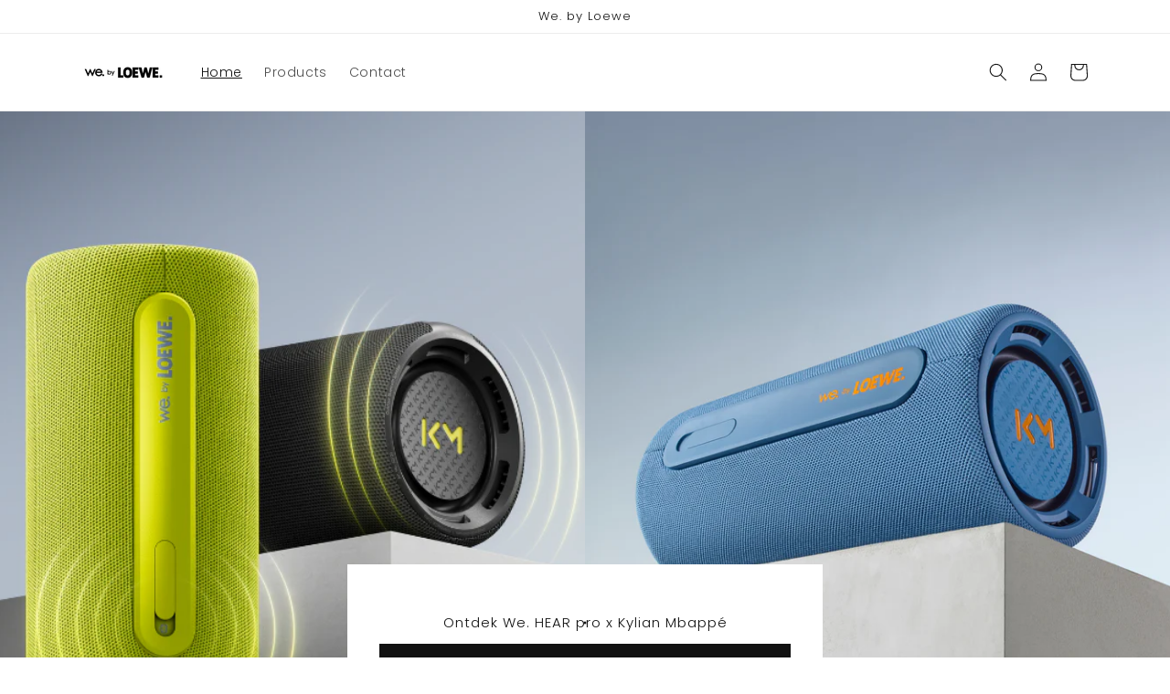

--- FILE ---
content_type: text/html; charset=utf-8
request_url: https://we-by-loewe-benelux.shop/
body_size: 19300
content:
<!doctype html>
<html class="no-js" lang="nl">
  <head>
    
    <!-- Google Tag Manager -->
    <script>(function(w,d,s,l,i){w[l]=w[l]||[];w[l].push({'gtm.start':
    new Date().getTime(),event:'gtm.js'});var f=d.getElementsByTagName(s)[0],
    j=d.createElement(s),dl=l!='dataLayer'?'&l='+l:'';j.async=true;j.src=
    'https://www.googletagmanager.com/gtm.js?id='+i+dl;f.parentNode.insertBefore(j,f);
    })(window,document,'script','dataLayer','GTM-MQJ28TG');</script>
    <!-- End Google Tag Manager -->
    <meta charset="utf-8">
    <meta http-equiv="X-UA-Compatible" content="IE=edge">
    <meta name="viewport" content="width=device-width,initial-scale=1">
    <meta name="theme-color" content="">
    <link rel="canonical" href="https://we-by-loewe-benelux.shop/">
    <link rel="preconnect" href="https://cdn.shopify.com" crossorigin><link rel="preconnect" href="https://fonts.shopifycdn.com" crossorigin><title>
      We. by Loewe - Draagbare Bluetooth Speakers - Loewe
</title>

    
      <meta name="description" content="We. by Loewe draagbare Bluetooth Speakers - Ontworpen en ontwikkeld in Duitsland! Gemaakt voor jou en al je facetten!">
    

    

<meta property="og:site_name" content="Loewe">
<meta property="og:url" content="https://we-by-loewe-benelux.shop/">
<meta property="og:title" content="We. by Loewe - Draagbare Bluetooth Speakers - Loewe">
<meta property="og:type" content="website">
<meta property="og:description" content="We. by Loewe draagbare Bluetooth Speakers - Ontworpen en ontwikkeld in Duitsland! Gemaakt voor jou en al je facetten!"><meta name="twitter:card" content="summary_large_image">
<meta name="twitter:title" content="We. by Loewe - Draagbare Bluetooth Speakers - Loewe">
<meta name="twitter:description" content="We. by Loewe draagbare Bluetooth Speakers - Ontworpen en ontwikkeld in Duitsland! Gemaakt voor jou en al je facetten!">


    <script src="//we-by-loewe-benelux.shop/cdn/shop/t/1/assets/global.js?v=138967679220690932761643876072" defer="defer"></script>
    <script>window.performance && window.performance.mark && window.performance.mark('shopify.content_for_header.start');</script><meta name="facebook-domain-verification" content="eka0p3r8fvo9xayl7fekti80wn12zo">
<meta name="google-site-verification" content="Zqy9pEASYv76psPcROeQMfnxhbh17Ci6bzg5U52nIgk">
<meta name="google-site-verification" content="-GlfkWTHkDdcHD86uH5ZC8BgLdtMW5w8HLJP4lzQ7Lg">
<meta id="shopify-digital-wallet" name="shopify-digital-wallet" content="/55968530492/digital_wallets/dialog">
<meta name="shopify-checkout-api-token" content="d9743634f94f6e8bb7850ff6e86270a4">
<meta id="in-context-paypal-metadata" data-shop-id="55968530492" data-venmo-supported="false" data-environment="production" data-locale="nl_NL" data-paypal-v4="true" data-currency="EUR">
<script async="async" src="/checkouts/internal/preloads.js?locale=nl-BE"></script>
<script id="shopify-features" type="application/json">{"accessToken":"d9743634f94f6e8bb7850ff6e86270a4","betas":["rich-media-storefront-analytics"],"domain":"we-by-loewe-benelux.shop","predictiveSearch":true,"shopId":55968530492,"locale":"nl"}</script>
<script>var Shopify = Shopify || {};
Shopify.shop = "we-by-loewe-benelux.myshopify.com";
Shopify.locale = "nl";
Shopify.currency = {"active":"EUR","rate":"1.0"};
Shopify.country = "BE";
Shopify.theme = {"name":"Dawn","id":121992871996,"schema_name":"Dawn","schema_version":"3.0.0","theme_store_id":887,"role":"main"};
Shopify.theme.handle = "null";
Shopify.theme.style = {"id":null,"handle":null};
Shopify.cdnHost = "we-by-loewe-benelux.shop/cdn";
Shopify.routes = Shopify.routes || {};
Shopify.routes.root = "/";</script>
<script type="module">!function(o){(o.Shopify=o.Shopify||{}).modules=!0}(window);</script>
<script>!function(o){function n(){var o=[];function n(){o.push(Array.prototype.slice.apply(arguments))}return n.q=o,n}var t=o.Shopify=o.Shopify||{};t.loadFeatures=n(),t.autoloadFeatures=n()}(window);</script>
<script id="shop-js-analytics" type="application/json">{"pageType":"index"}</script>
<script defer="defer" async type="module" src="//we-by-loewe-benelux.shop/cdn/shopifycloud/shop-js/modules/v2/client.init-shop-cart-sync_CQCZGmk1.nl.esm.js"></script>
<script defer="defer" async type="module" src="//we-by-loewe-benelux.shop/cdn/shopifycloud/shop-js/modules/v2/chunk.common_Qh2VktjN.esm.js"></script>
<script type="module">
  await import("//we-by-loewe-benelux.shop/cdn/shopifycloud/shop-js/modules/v2/client.init-shop-cart-sync_CQCZGmk1.nl.esm.js");
await import("//we-by-loewe-benelux.shop/cdn/shopifycloud/shop-js/modules/v2/chunk.common_Qh2VktjN.esm.js");

  window.Shopify.SignInWithShop?.initShopCartSync?.({"fedCMEnabled":true,"windoidEnabled":true});

</script>
<script id="__st">var __st={"a":55968530492,"offset":3600,"reqid":"cc9a69e2-4012-443d-8870-0f8b2c37b36e-1767522148","pageurl":"we-by-loewe-benelux.shop\/","u":"d668f781eefb","p":"home"};</script>
<script>window.ShopifyPaypalV4VisibilityTracking = true;</script>
<script id="captcha-bootstrap">!function(){'use strict';const t='contact',e='account',n='new_comment',o=[[t,t],['blogs',n],['comments',n],[t,'customer']],c=[[e,'customer_login'],[e,'guest_login'],[e,'recover_customer_password'],[e,'create_customer']],r=t=>t.map((([t,e])=>`form[action*='/${t}']:not([data-nocaptcha='true']) input[name='form_type'][value='${e}']`)).join(','),a=t=>()=>t?[...document.querySelectorAll(t)].map((t=>t.form)):[];function s(){const t=[...o],e=r(t);return a(e)}const i='password',u='form_key',d=['recaptcha-v3-token','g-recaptcha-response','h-captcha-response',i],f=()=>{try{return window.sessionStorage}catch{return}},m='__shopify_v',_=t=>t.elements[u];function p(t,e,n=!1){try{const o=window.sessionStorage,c=JSON.parse(o.getItem(e)),{data:r}=function(t){const{data:e,action:n}=t;return t[m]||n?{data:e,action:n}:{data:t,action:n}}(c);for(const[e,n]of Object.entries(r))t.elements[e]&&(t.elements[e].value=n);n&&o.removeItem(e)}catch(o){console.error('form repopulation failed',{error:o})}}const l='form_type',E='cptcha';function T(t){t.dataset[E]=!0}const w=window,h=w.document,L='Shopify',v='ce_forms',y='captcha';let A=!1;((t,e)=>{const n=(g='f06e6c50-85a8-45c8-87d0-21a2b65856fe',I='https://cdn.shopify.com/shopifycloud/storefront-forms-hcaptcha/ce_storefront_forms_captcha_hcaptcha.v1.5.2.iife.js',D={infoText:'Beschermd door hCaptcha',privacyText:'Privacy',termsText:'Voorwaarden'},(t,e,n)=>{const o=w[L][v],c=o.bindForm;if(c)return c(t,g,e,D).then(n);var r;o.q.push([[t,g,e,D],n]),r=I,A||(h.body.append(Object.assign(h.createElement('script'),{id:'captcha-provider',async:!0,src:r})),A=!0)});var g,I,D;w[L]=w[L]||{},w[L][v]=w[L][v]||{},w[L][v].q=[],w[L][y]=w[L][y]||{},w[L][y].protect=function(t,e){n(t,void 0,e),T(t)},Object.freeze(w[L][y]),function(t,e,n,w,h,L){const[v,y,A,g]=function(t,e,n){const i=e?o:[],u=t?c:[],d=[...i,...u],f=r(d),m=r(i),_=r(d.filter((([t,e])=>n.includes(e))));return[a(f),a(m),a(_),s()]}(w,h,L),I=t=>{const e=t.target;return e instanceof HTMLFormElement?e:e&&e.form},D=t=>v().includes(t);t.addEventListener('submit',(t=>{const e=I(t);if(!e)return;const n=D(e)&&!e.dataset.hcaptchaBound&&!e.dataset.recaptchaBound,o=_(e),c=g().includes(e)&&(!o||!o.value);(n||c)&&t.preventDefault(),c&&!n&&(function(t){try{if(!f())return;!function(t){const e=f();if(!e)return;const n=_(t);if(!n)return;const o=n.value;o&&e.removeItem(o)}(t);const e=Array.from(Array(32),(()=>Math.random().toString(36)[2])).join('');!function(t,e){_(t)||t.append(Object.assign(document.createElement('input'),{type:'hidden',name:u})),t.elements[u].value=e}(t,e),function(t,e){const n=f();if(!n)return;const o=[...t.querySelectorAll(`input[type='${i}']`)].map((({name:t})=>t)),c=[...d,...o],r={};for(const[a,s]of new FormData(t).entries())c.includes(a)||(r[a]=s);n.setItem(e,JSON.stringify({[m]:1,action:t.action,data:r}))}(t,e)}catch(e){console.error('failed to persist form',e)}}(e),e.submit())}));const S=(t,e)=>{t&&!t.dataset[E]&&(n(t,e.some((e=>e===t))),T(t))};for(const o of['focusin','change'])t.addEventListener(o,(t=>{const e=I(t);D(e)&&S(e,y())}));const B=e.get('form_key'),M=e.get(l),P=B&&M;t.addEventListener('DOMContentLoaded',(()=>{const t=y();if(P)for(const e of t)e.elements[l].value===M&&p(e,B);[...new Set([...A(),...v().filter((t=>'true'===t.dataset.shopifyCaptcha))])].forEach((e=>S(e,t)))}))}(h,new URLSearchParams(w.location.search),n,t,e,['guest_login'])})(!0,!0)}();</script>
<script integrity="sha256-4kQ18oKyAcykRKYeNunJcIwy7WH5gtpwJnB7kiuLZ1E=" data-source-attribution="shopify.loadfeatures" defer="defer" src="//we-by-loewe-benelux.shop/cdn/shopifycloud/storefront/assets/storefront/load_feature-a0a9edcb.js" crossorigin="anonymous"></script>
<script data-source-attribution="shopify.dynamic_checkout.dynamic.init">var Shopify=Shopify||{};Shopify.PaymentButton=Shopify.PaymentButton||{isStorefrontPortableWallets:!0,init:function(){window.Shopify.PaymentButton.init=function(){};var t=document.createElement("script");t.src="https://we-by-loewe-benelux.shop/cdn/shopifycloud/portable-wallets/latest/portable-wallets.nl.js",t.type="module",document.head.appendChild(t)}};
</script>
<script data-source-attribution="shopify.dynamic_checkout.buyer_consent">
  function portableWalletsHideBuyerConsent(e){var t=document.getElementById("shopify-buyer-consent"),n=document.getElementById("shopify-subscription-policy-button");t&&n&&(t.classList.add("hidden"),t.setAttribute("aria-hidden","true"),n.removeEventListener("click",e))}function portableWalletsShowBuyerConsent(e){var t=document.getElementById("shopify-buyer-consent"),n=document.getElementById("shopify-subscription-policy-button");t&&n&&(t.classList.remove("hidden"),t.removeAttribute("aria-hidden"),n.addEventListener("click",e))}window.Shopify?.PaymentButton&&(window.Shopify.PaymentButton.hideBuyerConsent=portableWalletsHideBuyerConsent,window.Shopify.PaymentButton.showBuyerConsent=portableWalletsShowBuyerConsent);
</script>
<script data-source-attribution="shopify.dynamic_checkout.cart.bootstrap">document.addEventListener("DOMContentLoaded",(function(){function t(){return document.querySelector("shopify-accelerated-checkout-cart, shopify-accelerated-checkout")}if(t())Shopify.PaymentButton.init();else{new MutationObserver((function(e,n){t()&&(Shopify.PaymentButton.init(),n.disconnect())})).observe(document.body,{childList:!0,subtree:!0})}}));
</script>
<link id="shopify-accelerated-checkout-styles" rel="stylesheet" media="screen" href="https://we-by-loewe-benelux.shop/cdn/shopifycloud/portable-wallets/latest/accelerated-checkout-backwards-compat.css" crossorigin="anonymous">
<style id="shopify-accelerated-checkout-cart">
        #shopify-buyer-consent {
  margin-top: 1em;
  display: inline-block;
  width: 100%;
}

#shopify-buyer-consent.hidden {
  display: none;
}

#shopify-subscription-policy-button {
  background: none;
  border: none;
  padding: 0;
  text-decoration: underline;
  font-size: inherit;
  cursor: pointer;
}

#shopify-subscription-policy-button::before {
  box-shadow: none;
}

      </style>
<script id="sections-script" data-sections="header,footer" defer="defer" src="//we-by-loewe-benelux.shop/cdn/shop/t/1/compiled_assets/scripts.js?75"></script>
<script>window.performance && window.performance.mark && window.performance.mark('shopify.content_for_header.end');</script>


    <style data-shopify>
      @font-face {
  font-family: Poppins;
  font-weight: 300;
  font-style: normal;
  font-display: swap;
  src: url("//we-by-loewe-benelux.shop/cdn/fonts/poppins/poppins_n3.05f58335c3209cce17da4f1f1ab324ebe2982441.woff2") format("woff2"),
       url("//we-by-loewe-benelux.shop/cdn/fonts/poppins/poppins_n3.6971368e1f131d2c8ff8e3a44a36b577fdda3ff5.woff") format("woff");
}

      @font-face {
  font-family: Poppins;
  font-weight: 700;
  font-style: normal;
  font-display: swap;
  src: url("//we-by-loewe-benelux.shop/cdn/fonts/poppins/poppins_n7.56758dcf284489feb014a026f3727f2f20a54626.woff2") format("woff2"),
       url("//we-by-loewe-benelux.shop/cdn/fonts/poppins/poppins_n7.f34f55d9b3d3205d2cd6f64955ff4b36f0cfd8da.woff") format("woff");
}

      @font-face {
  font-family: Poppins;
  font-weight: 300;
  font-style: italic;
  font-display: swap;
  src: url("//we-by-loewe-benelux.shop/cdn/fonts/poppins/poppins_i3.8536b4423050219f608e17f134fe9ea3b01ed890.woff2") format("woff2"),
       url("//we-by-loewe-benelux.shop/cdn/fonts/poppins/poppins_i3.0f4433ada196bcabf726ed78f8e37e0995762f7f.woff") format("woff");
}

      @font-face {
  font-family: Poppins;
  font-weight: 700;
  font-style: italic;
  font-display: swap;
  src: url("//we-by-loewe-benelux.shop/cdn/fonts/poppins/poppins_i7.42fd71da11e9d101e1e6c7932199f925f9eea42d.woff2") format("woff2"),
       url("//we-by-loewe-benelux.shop/cdn/fonts/poppins/poppins_i7.ec8499dbd7616004e21155106d13837fff4cf556.woff") format("woff");
}

      @font-face {
  font-family: Poppins;
  font-weight: 300;
  font-style: normal;
  font-display: swap;
  src: url("//we-by-loewe-benelux.shop/cdn/fonts/poppins/poppins_n3.05f58335c3209cce17da4f1f1ab324ebe2982441.woff2") format("woff2"),
       url("//we-by-loewe-benelux.shop/cdn/fonts/poppins/poppins_n3.6971368e1f131d2c8ff8e3a44a36b577fdda3ff5.woff") format("woff");
}


      :root {
        --font-body-family: Poppins, sans-serif;
        --font-body-style: normal;
        --font-body-weight: 300;

        --font-heading-family: Poppins, sans-serif;
        --font-heading-style: normal;
        --font-heading-weight: 300;

        --font-body-scale: 1.0;
        --font-heading-scale: 1.0;

        --color-base-text: 18, 18, 18;
        --color-shadow: 18, 18, 18;
        --color-base-background-1: 255, 255, 255;
        --color-base-background-2: 243, 243, 243;
        --color-base-solid-button-labels: 250, 250, 250;
        --color-base-outline-button-labels: 18, 18, 18;
        --color-base-accent-1: 18, 18, 18;
        --color-base-accent-2: 51, 79, 180;
        --payment-terms-background-color: #FFFFFF;

        --gradient-base-background-1: #FFFFFF;
        --gradient-base-background-2: #F3F3F3;
        --gradient-base-accent-1: #121212;
        --gradient-base-accent-2: #334FB4;

        --media-padding: px;
        --media-border-opacity: 0.1;
        --media-border-width: 1px;
        --media-radius: 0px;
        --media-shadow-opacity: 0.0;
        --media-shadow-horizontal-offset: -40px;
        --media-shadow-vertical-offset: -40px;
        --media-shadow-blur-radius: 0px;

        --page-width: 120rem;
        --page-width-margin: 0rem;

        --card-image-padding: 0.0rem;
        --card-corner-radius: 0.0rem;
        --card-text-alignment: left;
        --card-border-width: 0.0rem;
        --card-border-opacity: 0.0;
        --card-shadow-opacity: 0.1;
        --card-shadow-horizontal-offset: 0.0rem;
        --card-shadow-vertical-offset: 0.0rem;
        --card-shadow-blur-radius: 0.0rem;

        --badge-corner-radius: 4.0rem;

        --popup-border-width: 1px;
        --popup-border-opacity: 0.1;
        --popup-corner-radius: 0px;
        --popup-shadow-opacity: 0.0;
        --popup-shadow-horizontal-offset: 0px;
        --popup-shadow-vertical-offset: 0px;
        --popup-shadow-blur-radius: 0px;

        --drawer-border-width: 1px;
        --drawer-border-opacity: 0.1;
        --drawer-shadow-opacity: 0.0;
        --drawer-shadow-horizontal-offset: 0px;
        --drawer-shadow-vertical-offset: 0px;
        --drawer-shadow-blur-radius: 0px;

        --spacing-sections-desktop: 0px;
        --spacing-sections-mobile: 0px;

        --grid-desktop-vertical-spacing: 8px;
        --grid-desktop-horizontal-spacing: 8px;
        --grid-mobile-vertical-spacing: 4px;
        --grid-mobile-horizontal-spacing: 4px;

        --text-boxes-border-opacity: 0.0;
        --text-boxes-border-width: 0px;
        --text-boxes-radius: 0px;
        --text-boxes-shadow-opacity: 0.0;
        --text-boxes-shadow-horizontal-offset: 0px;
        --text-boxes-shadow-vertical-offset: 0px;
        --text-boxes-shadow-blur-radius: 0px;

        --buttons-radius: 0px;
        --buttons-radius-outset: 0px;
        --buttons-border-width: 1px;
        --buttons-border-opacity: 1.0;
        --buttons-shadow-opacity: 0.15;
        --buttons-shadow-horizontal-offset: 0px;
        --buttons-shadow-vertical-offset: 0px;
        --buttons-shadow-blur-radius: 0px;
        --buttons-border-offset: 0.3px;

        --inputs-radius: 0px;
        --inputs-border-width: 1px;
        --inputs-border-opacity: 0.55;
        --inputs-shadow-opacity: 0.0;
        --inputs-shadow-horizontal-offset: 0px;
        --inputs-margin-offset: 0px;
        --inputs-shadow-vertical-offset: 0px;
        --inputs-shadow-blur-radius: 0px;
        --inputs-radius-outset: 0px;

        --variant-pills-radius: 40px;
        --variant-pills-border-width: 1px;
        --variant-pills-border-opacity: 0.55;
        --variant-pills-shadow-opacity: 0.0;
        --variant-pills-shadow-horizontal-offset: 0px;
        --variant-pills-shadow-vertical-offset: 0px;
        --variant-pills-shadow-blur-radius: 0px;
      }

      *,
      *::before,
      *::after {
        box-sizing: inherit;
      }

      html {
        box-sizing: border-box;
        font-size: calc(var(--font-body-scale) * 62.5%);
        height: 100%;
      }

      body {
        display: grid;
        grid-template-rows: auto auto 1fr auto;
        grid-template-columns: 100%;
        min-height: 100%;
        margin: 0;
        font-size: 1.5rem;
        letter-spacing: 0.06rem;
        line-height: calc(1 + 0.8 / var(--font-body-scale));
        font-family: var(--font-body-family);
        font-style: var(--font-body-style);
        font-weight: var(--font-body-weight);
      }

      @media screen and (min-width: 750px) {
        body {
          font-size: 1.6rem;
        }
      }
    </style>

    <link href="//we-by-loewe-benelux.shop/cdn/shop/t/1/assets/base.css?v=39440664952427654091643876085" rel="stylesheet" type="text/css" media="all" />
<link rel="preload" as="font" href="//we-by-loewe-benelux.shop/cdn/fonts/poppins/poppins_n3.05f58335c3209cce17da4f1f1ab324ebe2982441.woff2" type="font/woff2" crossorigin><link rel="preload" as="font" href="//we-by-loewe-benelux.shop/cdn/fonts/poppins/poppins_n3.05f58335c3209cce17da4f1f1ab324ebe2982441.woff2" type="font/woff2" crossorigin><link rel="stylesheet" href="//we-by-loewe-benelux.shop/cdn/shop/t/1/assets/component-predictive-search.css?v=165644661289088488651643876069" media="print" onload="this.media='all'"><script>document.documentElement.className = document.documentElement.className.replace('no-js', 'js');
    if (Shopify.designMode) {
      document.documentElement.classList.add('shopify-design-mode');
    }
    </script>
  <link href="https://monorail-edge.shopifysvc.com" rel="dns-prefetch">
<script>(function(){if ("sendBeacon" in navigator && "performance" in window) {try {var session_token_from_headers = performance.getEntriesByType('navigation')[0].serverTiming.find(x => x.name == '_s').description;} catch {var session_token_from_headers = undefined;}var session_cookie_matches = document.cookie.match(/_shopify_s=([^;]*)/);var session_token_from_cookie = session_cookie_matches && session_cookie_matches.length === 2 ? session_cookie_matches[1] : "";var session_token = session_token_from_headers || session_token_from_cookie || "";function handle_abandonment_event(e) {var entries = performance.getEntries().filter(function(entry) {return /monorail-edge.shopifysvc.com/.test(entry.name);});if (!window.abandonment_tracked && entries.length === 0) {window.abandonment_tracked = true;var currentMs = Date.now();var navigation_start = performance.timing.navigationStart;var payload = {shop_id: 55968530492,url: window.location.href,navigation_start,duration: currentMs - navigation_start,session_token,page_type: "index"};window.navigator.sendBeacon("https://monorail-edge.shopifysvc.com/v1/produce", JSON.stringify({schema_id: "online_store_buyer_site_abandonment/1.1",payload: payload,metadata: {event_created_at_ms: currentMs,event_sent_at_ms: currentMs}}));}}window.addEventListener('pagehide', handle_abandonment_event);}}());</script>
<script id="web-pixels-manager-setup">(function e(e,d,r,n,o){if(void 0===o&&(o={}),!Boolean(null===(a=null===(i=window.Shopify)||void 0===i?void 0:i.analytics)||void 0===a?void 0:a.replayQueue)){var i,a;window.Shopify=window.Shopify||{};var t=window.Shopify;t.analytics=t.analytics||{};var s=t.analytics;s.replayQueue=[],s.publish=function(e,d,r){return s.replayQueue.push([e,d,r]),!0};try{self.performance.mark("wpm:start")}catch(e){}var l=function(){var e={modern:/Edge?\/(1{2}[4-9]|1[2-9]\d|[2-9]\d{2}|\d{4,})\.\d+(\.\d+|)|Firefox\/(1{2}[4-9]|1[2-9]\d|[2-9]\d{2}|\d{4,})\.\d+(\.\d+|)|Chrom(ium|e)\/(9{2}|\d{3,})\.\d+(\.\d+|)|(Maci|X1{2}).+ Version\/(15\.\d+|(1[6-9]|[2-9]\d|\d{3,})\.\d+)([,.]\d+|)( \(\w+\)|)( Mobile\/\w+|) Safari\/|Chrome.+OPR\/(9{2}|\d{3,})\.\d+\.\d+|(CPU[ +]OS|iPhone[ +]OS|CPU[ +]iPhone|CPU IPhone OS|CPU iPad OS)[ +]+(15[._]\d+|(1[6-9]|[2-9]\d|\d{3,})[._]\d+)([._]\d+|)|Android:?[ /-](13[3-9]|1[4-9]\d|[2-9]\d{2}|\d{4,})(\.\d+|)(\.\d+|)|Android.+Firefox\/(13[5-9]|1[4-9]\d|[2-9]\d{2}|\d{4,})\.\d+(\.\d+|)|Android.+Chrom(ium|e)\/(13[3-9]|1[4-9]\d|[2-9]\d{2}|\d{4,})\.\d+(\.\d+|)|SamsungBrowser\/([2-9]\d|\d{3,})\.\d+/,legacy:/Edge?\/(1[6-9]|[2-9]\d|\d{3,})\.\d+(\.\d+|)|Firefox\/(5[4-9]|[6-9]\d|\d{3,})\.\d+(\.\d+|)|Chrom(ium|e)\/(5[1-9]|[6-9]\d|\d{3,})\.\d+(\.\d+|)([\d.]+$|.*Safari\/(?![\d.]+ Edge\/[\d.]+$))|(Maci|X1{2}).+ Version\/(10\.\d+|(1[1-9]|[2-9]\d|\d{3,})\.\d+)([,.]\d+|)( \(\w+\)|)( Mobile\/\w+|) Safari\/|Chrome.+OPR\/(3[89]|[4-9]\d|\d{3,})\.\d+\.\d+|(CPU[ +]OS|iPhone[ +]OS|CPU[ +]iPhone|CPU IPhone OS|CPU iPad OS)[ +]+(10[._]\d+|(1[1-9]|[2-9]\d|\d{3,})[._]\d+)([._]\d+|)|Android:?[ /-](13[3-9]|1[4-9]\d|[2-9]\d{2}|\d{4,})(\.\d+|)(\.\d+|)|Mobile Safari.+OPR\/([89]\d|\d{3,})\.\d+\.\d+|Android.+Firefox\/(13[5-9]|1[4-9]\d|[2-9]\d{2}|\d{4,})\.\d+(\.\d+|)|Android.+Chrom(ium|e)\/(13[3-9]|1[4-9]\d|[2-9]\d{2}|\d{4,})\.\d+(\.\d+|)|Android.+(UC? ?Browser|UCWEB|U3)[ /]?(15\.([5-9]|\d{2,})|(1[6-9]|[2-9]\d|\d{3,})\.\d+)\.\d+|SamsungBrowser\/(5\.\d+|([6-9]|\d{2,})\.\d+)|Android.+MQ{2}Browser\/(14(\.(9|\d{2,})|)|(1[5-9]|[2-9]\d|\d{3,})(\.\d+|))(\.\d+|)|K[Aa][Ii]OS\/(3\.\d+|([4-9]|\d{2,})\.\d+)(\.\d+|)/},d=e.modern,r=e.legacy,n=navigator.userAgent;return n.match(d)?"modern":n.match(r)?"legacy":"unknown"}(),u="modern"===l?"modern":"legacy",c=(null!=n?n:{modern:"",legacy:""})[u],f=function(e){return[e.baseUrl,"/wpm","/b",e.hashVersion,"modern"===e.buildTarget?"m":"l",".js"].join("")}({baseUrl:d,hashVersion:r,buildTarget:u}),m=function(e){var d=e.version,r=e.bundleTarget,n=e.surface,o=e.pageUrl,i=e.monorailEndpoint;return{emit:function(e){var a=e.status,t=e.errorMsg,s=(new Date).getTime(),l=JSON.stringify({metadata:{event_sent_at_ms:s},events:[{schema_id:"web_pixels_manager_load/3.1",payload:{version:d,bundle_target:r,page_url:o,status:a,surface:n,error_msg:t},metadata:{event_created_at_ms:s}}]});if(!i)return console&&console.warn&&console.warn("[Web Pixels Manager] No Monorail endpoint provided, skipping logging."),!1;try{return self.navigator.sendBeacon.bind(self.navigator)(i,l)}catch(e){}var u=new XMLHttpRequest;try{return u.open("POST",i,!0),u.setRequestHeader("Content-Type","text/plain"),u.send(l),!0}catch(e){return console&&console.warn&&console.warn("[Web Pixels Manager] Got an unhandled error while logging to Monorail."),!1}}}}({version:r,bundleTarget:l,surface:e.surface,pageUrl:self.location.href,monorailEndpoint:e.monorailEndpoint});try{o.browserTarget=l,function(e){var d=e.src,r=e.async,n=void 0===r||r,o=e.onload,i=e.onerror,a=e.sri,t=e.scriptDataAttributes,s=void 0===t?{}:t,l=document.createElement("script"),u=document.querySelector("head"),c=document.querySelector("body");if(l.async=n,l.src=d,a&&(l.integrity=a,l.crossOrigin="anonymous"),s)for(var f in s)if(Object.prototype.hasOwnProperty.call(s,f))try{l.dataset[f]=s[f]}catch(e){}if(o&&l.addEventListener("load",o),i&&l.addEventListener("error",i),u)u.appendChild(l);else{if(!c)throw new Error("Did not find a head or body element to append the script");c.appendChild(l)}}({src:f,async:!0,onload:function(){if(!function(){var e,d;return Boolean(null===(d=null===(e=window.Shopify)||void 0===e?void 0:e.analytics)||void 0===d?void 0:d.initialized)}()){var d=window.webPixelsManager.init(e)||void 0;if(d){var r=window.Shopify.analytics;r.replayQueue.forEach((function(e){var r=e[0],n=e[1],o=e[2];d.publishCustomEvent(r,n,o)})),r.replayQueue=[],r.publish=d.publishCustomEvent,r.visitor=d.visitor,r.initialized=!0}}},onerror:function(){return m.emit({status:"failed",errorMsg:"".concat(f," has failed to load")})},sri:function(e){var d=/^sha384-[A-Za-z0-9+/=]+$/;return"string"==typeof e&&d.test(e)}(c)?c:"",scriptDataAttributes:o}),m.emit({status:"loading"})}catch(e){m.emit({status:"failed",errorMsg:(null==e?void 0:e.message)||"Unknown error"})}}})({shopId: 55968530492,storefrontBaseUrl: "https://we-by-loewe-benelux.shop",extensionsBaseUrl: "https://extensions.shopifycdn.com/cdn/shopifycloud/web-pixels-manager",monorailEndpoint: "https://monorail-edge.shopifysvc.com/unstable/produce_batch",surface: "storefront-renderer",enabledBetaFlags: ["2dca8a86","a0d5f9d2"],webPixelsConfigList: [{"id":"1024065865","configuration":"{\"config\":\"{\\\"pixel_id\\\":\\\"AW-10810505119\\\",\\\"target_country\\\":\\\"BE\\\",\\\"gtag_events\\\":[{\\\"type\\\":\\\"search\\\",\\\"action_label\\\":\\\"AW-10810505119\\\/RDs4CNb2ua0DEJ_v7KIo\\\"},{\\\"type\\\":\\\"begin_checkout\\\",\\\"action_label\\\":\\\"AW-10810505119\\\/ATQVCNP2ua0DEJ_v7KIo\\\"},{\\\"type\\\":\\\"view_item\\\",\\\"action_label\\\":[\\\"AW-10810505119\\\/sNH1CM32ua0DEJ_v7KIo\\\",\\\"MC-6WQZ4K91PN\\\"]},{\\\"type\\\":\\\"purchase\\\",\\\"action_label\\\":[\\\"AW-10810505119\\\/kvR4CMr2ua0DEJ_v7KIo\\\",\\\"MC-6WQZ4K91PN\\\"]},{\\\"type\\\":\\\"page_view\\\",\\\"action_label\\\":[\\\"AW-10810505119\\\/wjsNCMf2ua0DEJ_v7KIo\\\",\\\"MC-6WQZ4K91PN\\\"]},{\\\"type\\\":\\\"add_payment_info\\\",\\\"action_label\\\":\\\"AW-10810505119\\\/pa-oCNn2ua0DEJ_v7KIo\\\"},{\\\"type\\\":\\\"add_to_cart\\\",\\\"action_label\\\":\\\"AW-10810505119\\\/xud4CND2ua0DEJ_v7KIo\\\"}],\\\"enable_monitoring_mode\\\":false}\"}","eventPayloadVersion":"v1","runtimeContext":"OPEN","scriptVersion":"b2a88bafab3e21179ed38636efcd8a93","type":"APP","apiClientId":1780363,"privacyPurposes":[],"dataSharingAdjustments":{"protectedCustomerApprovalScopes":["read_customer_address","read_customer_email","read_customer_name","read_customer_personal_data","read_customer_phone"]}},{"id":"shopify-app-pixel","configuration":"{}","eventPayloadVersion":"v1","runtimeContext":"STRICT","scriptVersion":"0450","apiClientId":"shopify-pixel","type":"APP","privacyPurposes":["ANALYTICS","MARKETING"]},{"id":"shopify-custom-pixel","eventPayloadVersion":"v1","runtimeContext":"LAX","scriptVersion":"0450","apiClientId":"shopify-pixel","type":"CUSTOM","privacyPurposes":["ANALYTICS","MARKETING"]}],isMerchantRequest: false,initData: {"shop":{"name":"Loewe","paymentSettings":{"currencyCode":"EUR"},"myshopifyDomain":"we-by-loewe-benelux.myshopify.com","countryCode":"BE","storefrontUrl":"https:\/\/we-by-loewe-benelux.shop"},"customer":null,"cart":null,"checkout":null,"productVariants":[],"purchasingCompany":null},},"https://we-by-loewe-benelux.shop/cdn","da62cc92w68dfea28pcf9825a4m392e00d0",{"modern":"","legacy":""},{"shopId":"55968530492","storefrontBaseUrl":"https:\/\/we-by-loewe-benelux.shop","extensionBaseUrl":"https:\/\/extensions.shopifycdn.com\/cdn\/shopifycloud\/web-pixels-manager","surface":"storefront-renderer","enabledBetaFlags":"[\"2dca8a86\", \"a0d5f9d2\"]","isMerchantRequest":"false","hashVersion":"da62cc92w68dfea28pcf9825a4m392e00d0","publish":"custom","events":"[[\"page_viewed\",{}]]"});</script><script>
  window.ShopifyAnalytics = window.ShopifyAnalytics || {};
  window.ShopifyAnalytics.meta = window.ShopifyAnalytics.meta || {};
  window.ShopifyAnalytics.meta.currency = 'EUR';
  var meta = {"page":{"pageType":"home","requestId":"cc9a69e2-4012-443d-8870-0f8b2c37b36e-1767522148"}};
  for (var attr in meta) {
    window.ShopifyAnalytics.meta[attr] = meta[attr];
  }
</script>
<script class="analytics">
  (function () {
    var customDocumentWrite = function(content) {
      var jquery = null;

      if (window.jQuery) {
        jquery = window.jQuery;
      } else if (window.Checkout && window.Checkout.$) {
        jquery = window.Checkout.$;
      }

      if (jquery) {
        jquery('body').append(content);
      }
    };

    var hasLoggedConversion = function(token) {
      if (token) {
        return document.cookie.indexOf('loggedConversion=' + token) !== -1;
      }
      return false;
    }

    var setCookieIfConversion = function(token) {
      if (token) {
        var twoMonthsFromNow = new Date(Date.now());
        twoMonthsFromNow.setMonth(twoMonthsFromNow.getMonth() + 2);

        document.cookie = 'loggedConversion=' + token + '; expires=' + twoMonthsFromNow;
      }
    }

    var trekkie = window.ShopifyAnalytics.lib = window.trekkie = window.trekkie || [];
    if (trekkie.integrations) {
      return;
    }
    trekkie.methods = [
      'identify',
      'page',
      'ready',
      'track',
      'trackForm',
      'trackLink'
    ];
    trekkie.factory = function(method) {
      return function() {
        var args = Array.prototype.slice.call(arguments);
        args.unshift(method);
        trekkie.push(args);
        return trekkie;
      };
    };
    for (var i = 0; i < trekkie.methods.length; i++) {
      var key = trekkie.methods[i];
      trekkie[key] = trekkie.factory(key);
    }
    trekkie.load = function(config) {
      trekkie.config = config || {};
      trekkie.config.initialDocumentCookie = document.cookie;
      var first = document.getElementsByTagName('script')[0];
      var script = document.createElement('script');
      script.type = 'text/javascript';
      script.onerror = function(e) {
        var scriptFallback = document.createElement('script');
        scriptFallback.type = 'text/javascript';
        scriptFallback.onerror = function(error) {
                var Monorail = {
      produce: function produce(monorailDomain, schemaId, payload) {
        var currentMs = new Date().getTime();
        var event = {
          schema_id: schemaId,
          payload: payload,
          metadata: {
            event_created_at_ms: currentMs,
            event_sent_at_ms: currentMs
          }
        };
        return Monorail.sendRequest("https://" + monorailDomain + "/v1/produce", JSON.stringify(event));
      },
      sendRequest: function sendRequest(endpointUrl, payload) {
        // Try the sendBeacon API
        if (window && window.navigator && typeof window.navigator.sendBeacon === 'function' && typeof window.Blob === 'function' && !Monorail.isIos12()) {
          var blobData = new window.Blob([payload], {
            type: 'text/plain'
          });

          if (window.navigator.sendBeacon(endpointUrl, blobData)) {
            return true;
          } // sendBeacon was not successful

        } // XHR beacon

        var xhr = new XMLHttpRequest();

        try {
          xhr.open('POST', endpointUrl);
          xhr.setRequestHeader('Content-Type', 'text/plain');
          xhr.send(payload);
        } catch (e) {
          console.log(e);
        }

        return false;
      },
      isIos12: function isIos12() {
        return window.navigator.userAgent.lastIndexOf('iPhone; CPU iPhone OS 12_') !== -1 || window.navigator.userAgent.lastIndexOf('iPad; CPU OS 12_') !== -1;
      }
    };
    Monorail.produce('monorail-edge.shopifysvc.com',
      'trekkie_storefront_load_errors/1.1',
      {shop_id: 55968530492,
      theme_id: 121992871996,
      app_name: "storefront",
      context_url: window.location.href,
      source_url: "//we-by-loewe-benelux.shop/cdn/s/trekkie.storefront.8f32c7f0b513e73f3235c26245676203e1209161.min.js"});

        };
        scriptFallback.async = true;
        scriptFallback.src = '//we-by-loewe-benelux.shop/cdn/s/trekkie.storefront.8f32c7f0b513e73f3235c26245676203e1209161.min.js';
        first.parentNode.insertBefore(scriptFallback, first);
      };
      script.async = true;
      script.src = '//we-by-loewe-benelux.shop/cdn/s/trekkie.storefront.8f32c7f0b513e73f3235c26245676203e1209161.min.js';
      first.parentNode.insertBefore(script, first);
    };
    trekkie.load(
      {"Trekkie":{"appName":"storefront","development":false,"defaultAttributes":{"shopId":55968530492,"isMerchantRequest":null,"themeId":121992871996,"themeCityHash":"1563182483733363403","contentLanguage":"nl","currency":"EUR","eventMetadataId":"5a9cfcb4-ddb3-4eaf-bb54-1a148b2d129b"},"isServerSideCookieWritingEnabled":true,"monorailRegion":"shop_domain","enabledBetaFlags":["65f19447"]},"Session Attribution":{},"S2S":{"facebookCapiEnabled":true,"source":"trekkie-storefront-renderer","apiClientId":580111}}
    );

    var loaded = false;
    trekkie.ready(function() {
      if (loaded) return;
      loaded = true;

      window.ShopifyAnalytics.lib = window.trekkie;

      var originalDocumentWrite = document.write;
      document.write = customDocumentWrite;
      try { window.ShopifyAnalytics.merchantGoogleAnalytics.call(this); } catch(error) {};
      document.write = originalDocumentWrite;

      window.ShopifyAnalytics.lib.page(null,{"pageType":"home","requestId":"cc9a69e2-4012-443d-8870-0f8b2c37b36e-1767522148","shopifyEmitted":true});

      var match = window.location.pathname.match(/checkouts\/(.+)\/(thank_you|post_purchase)/)
      var token = match? match[1]: undefined;
      if (!hasLoggedConversion(token)) {
        setCookieIfConversion(token);
        
      }
    });


        var eventsListenerScript = document.createElement('script');
        eventsListenerScript.async = true;
        eventsListenerScript.src = "//we-by-loewe-benelux.shop/cdn/shopifycloud/storefront/assets/shop_events_listener-3da45d37.js";
        document.getElementsByTagName('head')[0].appendChild(eventsListenerScript);

})();</script>
<script
  defer
  src="https://we-by-loewe-benelux.shop/cdn/shopifycloud/perf-kit/shopify-perf-kit-2.1.2.min.js"
  data-application="storefront-renderer"
  data-shop-id="55968530492"
  data-render-region="gcp-us-east1"
  data-page-type="index"
  data-theme-instance-id="121992871996"
  data-theme-name="Dawn"
  data-theme-version="3.0.0"
  data-monorail-region="shop_domain"
  data-resource-timing-sampling-rate="10"
  data-shs="true"
  data-shs-beacon="true"
  data-shs-export-with-fetch="true"
  data-shs-logs-sample-rate="1"
  data-shs-beacon-endpoint="https://we-by-loewe-benelux.shop/api/collect"
></script>
</head>

  <body class="gradient">
    <!-- Google Tag Manager (noscript) -->
    <noscript><iframe src="https://www.googletagmanager.com/ns.html?id=GTM-MQJ28TG"
    height="0" width="0" style="display:none;visibility:hidden"></iframe></noscript>
    <!-- End Google Tag Manager (noscript) -->
    <a class="skip-to-content-link button visually-hidden" href="#MainContent">
      Meteen naar de content
    </a>

    <div id="shopify-section-announcement-bar" class="shopify-section"><div class="announcement-bar color-background-1 gradient" role="region" aria-label="Aankondiging" ><p class="announcement-bar__message h5">
                We. by Loewe
</p></div>
</div>
    <div id="shopify-section-header" class="shopify-section section-header"><link rel="stylesheet" href="//we-by-loewe-benelux.shop/cdn/shop/t/1/assets/component-list-menu.css?v=129267058877082496571643876075" media="print" onload="this.media='all'">
<link rel="stylesheet" href="//we-by-loewe-benelux.shop/cdn/shop/t/1/assets/component-search.css?v=96455689198851321781643876063" media="print" onload="this.media='all'">
<link rel="stylesheet" href="//we-by-loewe-benelux.shop/cdn/shop/t/1/assets/component-menu-drawer.css?v=126731818748055994231643876067" media="print" onload="this.media='all'">
<link rel="stylesheet" href="//we-by-loewe-benelux.shop/cdn/shop/t/1/assets/component-cart-notification.css?v=107019900565326663291643876062" media="print" onload="this.media='all'">
<link rel="stylesheet" href="//we-by-loewe-benelux.shop/cdn/shop/t/1/assets/component-cart-items.css?v=45858802644496945541643876085" media="print" onload="this.media='all'"><link rel="stylesheet" href="//we-by-loewe-benelux.shop/cdn/shop/t/1/assets/component-price.css?v=112673864592427438181643876067" media="print" onload="this.media='all'">
  <link rel="stylesheet" href="//we-by-loewe-benelux.shop/cdn/shop/t/1/assets/component-loading-overlay.css?v=167310470843593579841643876088" media="print" onload="this.media='all'"><noscript><link href="//we-by-loewe-benelux.shop/cdn/shop/t/1/assets/component-list-menu.css?v=129267058877082496571643876075" rel="stylesheet" type="text/css" media="all" /></noscript>
<noscript><link href="//we-by-loewe-benelux.shop/cdn/shop/t/1/assets/component-search.css?v=96455689198851321781643876063" rel="stylesheet" type="text/css" media="all" /></noscript>
<noscript><link href="//we-by-loewe-benelux.shop/cdn/shop/t/1/assets/component-menu-drawer.css?v=126731818748055994231643876067" rel="stylesheet" type="text/css" media="all" /></noscript>
<noscript><link href="//we-by-loewe-benelux.shop/cdn/shop/t/1/assets/component-cart-notification.css?v=107019900565326663291643876062" rel="stylesheet" type="text/css" media="all" /></noscript>
<noscript><link href="//we-by-loewe-benelux.shop/cdn/shop/t/1/assets/component-cart-items.css?v=45858802644496945541643876085" rel="stylesheet" type="text/css" media="all" /></noscript>

<style>
  header-drawer {
    justify-self: start;
    margin-left: -1.2rem;
  }

  @media screen and (min-width: 990px) {
    header-drawer {
      display: none;
    }
  }

  .menu-drawer-container {
    display: flex;
  }

  .list-menu {
    list-style: none;
    padding: 0;
    margin: 0;
  }

  .list-menu--inline {
    display: inline-flex;
    flex-wrap: wrap;
  }

  summary.list-menu__item {
    padding-right: 2.7rem;
  }

  .list-menu__item {
    display: flex;
    align-items: center;
    line-height: calc(1 + 0.3 / var(--font-body-scale));
  }

  .list-menu__item--link {
    text-decoration: none;
    padding-bottom: 1rem;
    padding-top: 1rem;
    line-height: calc(1 + 0.8 / var(--font-body-scale));
  }

  @media screen and (min-width: 750px) {
    .list-menu__item--link {
      padding-bottom: 0.5rem;
      padding-top: 0.5rem;
    }
  }
</style><style data-shopify>.section-header {
    margin-bottom: 0px;
  }

  @media screen and (min-width: 750px) {
    .section-header {
      margin-bottom: 0px;
    }
  }</style><script src="//we-by-loewe-benelux.shop/cdn/shop/t/1/assets/details-disclosure.js?v=118626640824924522881643876082" defer="defer"></script>
<script src="//we-by-loewe-benelux.shop/cdn/shop/t/1/assets/details-modal.js?v=4511761896672669691643876081" defer="defer"></script>
<script src="//we-by-loewe-benelux.shop/cdn/shop/t/1/assets/cart-notification.js?v=18770815536247936311643876065" defer="defer"></script>

<svg xmlns="http://www.w3.org/2000/svg" class="hidden">
  <symbol id="icon-search" viewbox="0 0 18 19" fill="none">
    <path fill-rule="evenodd" clip-rule="evenodd" d="M11.03 11.68A5.784 5.784 0 112.85 3.5a5.784 5.784 0 018.18 8.18zm.26 1.12a6.78 6.78 0 11.72-.7l5.4 5.4a.5.5 0 11-.71.7l-5.41-5.4z" fill="currentColor"/>
  </symbol>

  <symbol id="icon-close" class="icon icon-close" fill="none" viewBox="0 0 18 17">
    <path d="M.865 15.978a.5.5 0 00.707.707l7.433-7.431 7.579 7.282a.501.501 0 00.846-.37.5.5 0 00-.153-.351L9.712 8.546l7.417-7.416a.5.5 0 10-.707-.708L8.991 7.853 1.413.573a.5.5 0 10-.693.72l7.563 7.268-7.418 7.417z" fill="currentColor">
  </symbol>
</svg>
<sticky-header class="header-wrapper color-background-1 gradient header-wrapper--border-bottom">
  <header class="header header--middle-left page-width header--has-menu"><header-drawer data-breakpoint="tablet">
        <details id="Details-menu-drawer-container" class="menu-drawer-container">
          <summary class="header__icon header__icon--menu header__icon--summary link focus-inset" aria-label="Menu">
            <span>
              <svg xmlns="http://www.w3.org/2000/svg" aria-hidden="true" focusable="false" role="presentation" class="icon icon-hamburger" fill="none" viewBox="0 0 18 16">
  <path d="M1 .5a.5.5 0 100 1h15.71a.5.5 0 000-1H1zM.5 8a.5.5 0 01.5-.5h15.71a.5.5 0 010 1H1A.5.5 0 01.5 8zm0 7a.5.5 0 01.5-.5h15.71a.5.5 0 010 1H1a.5.5 0 01-.5-.5z" fill="currentColor">
</svg>

              <svg xmlns="http://www.w3.org/2000/svg" aria-hidden="true" focusable="false" role="presentation" class="icon icon-close" fill="none" viewBox="0 0 18 17">
  <path d="M.865 15.978a.5.5 0 00.707.707l7.433-7.431 7.579 7.282a.501.501 0 00.846-.37.5.5 0 00-.153-.351L9.712 8.546l7.417-7.416a.5.5 0 10-.707-.708L8.991 7.853 1.413.573a.5.5 0 10-.693.72l7.563 7.268-7.418 7.417z" fill="currentColor">
</svg>

            </span>
          </summary>
          <div id="menu-drawer" class="menu-drawer motion-reduce" tabindex="-1">
            <div class="menu-drawer__inner-container">
              <div class="menu-drawer__navigation-container">
                <nav class="menu-drawer__navigation">
                  <ul class="menu-drawer__menu list-menu" role="list"><li><a href="/" class="menu-drawer__menu-item list-menu__item link link--text focus-inset menu-drawer__menu-item--active" aria-current="page">
                            Home
                          </a></li><li><a href="/collections/all" class="menu-drawer__menu-item list-menu__item link link--text focus-inset">
                            Products
                          </a></li><li><a href="/pages/contact" class="menu-drawer__menu-item list-menu__item link link--text focus-inset">
                            Contact
                          </a></li></ul>
                </nav>
                <div class="menu-drawer__utility-links"><a href="https://shopify.com/55968530492/account?locale=nl&region_country=BE" class="menu-drawer__account link focus-inset h5">
                      <svg xmlns="http://www.w3.org/2000/svg" aria-hidden="true" focusable="false" role="presentation" class="icon icon-account" fill="none" viewBox="0 0 18 19">
  <path fill-rule="evenodd" clip-rule="evenodd" d="M6 4.5a3 3 0 116 0 3 3 0 01-6 0zm3-4a4 4 0 100 8 4 4 0 000-8zm5.58 12.15c1.12.82 1.83 2.24 1.91 4.85H1.51c.08-2.6.79-4.03 1.9-4.85C4.66 11.75 6.5 11.5 9 11.5s4.35.26 5.58 1.15zM9 10.5c-2.5 0-4.65.24-6.17 1.35C1.27 12.98.5 14.93.5 18v.5h17V18c0-3.07-.77-5.02-2.33-6.15-1.52-1.1-3.67-1.35-6.17-1.35z" fill="currentColor">
</svg>

Inloggen</a><ul class="list list-social list-unstyled" role="list"><li class="list-social__item">
                        <a href="https://www.facebook.com/Loewebenelux" class="list-social__link link"><svg aria-hidden="true" focusable="false" role="presentation" class="icon icon-facebook" viewBox="0 0 18 18">
  <path fill="currentColor" d="M16.42.61c.27 0 .5.1.69.28.19.2.28.42.28.7v15.44c0 .27-.1.5-.28.69a.94.94 0 01-.7.28h-4.39v-6.7h2.25l.31-2.65h-2.56v-1.7c0-.4.1-.72.28-.93.18-.2.5-.32 1-.32h1.37V3.35c-.6-.06-1.27-.1-2.01-.1-1.01 0-1.83.3-2.45.9-.62.6-.93 1.44-.93 2.53v1.97H7.04v2.65h2.24V18H.98c-.28 0-.5-.1-.7-.28a.94.94 0 01-.28-.7V1.59c0-.27.1-.5.28-.69a.94.94 0 01.7-.28h15.44z">
</svg>
<span class="visually-hidden">Facebook</span>
                        </a>
                      </li><li class="list-social__item">
                        <a href="https://www.instagram.com/Loewebenelux" class="list-social__link link"><svg aria-hidden="true" focusable="false" role="presentation" class="icon icon-instagram" viewBox="0 0 18 18">
  <path fill="currentColor" d="M8.77 1.58c2.34 0 2.62.01 3.54.05.86.04 1.32.18 1.63.3.41.17.7.35 1.01.66.3.3.5.6.65 1 .12.32.27.78.3 1.64.05.92.06 1.2.06 3.54s-.01 2.62-.05 3.54a4.79 4.79 0 01-.3 1.63c-.17.41-.35.7-.66 1.01-.3.3-.6.5-1.01.66-.31.12-.77.26-1.63.3-.92.04-1.2.05-3.54.05s-2.62 0-3.55-.05a4.79 4.79 0 01-1.62-.3c-.42-.16-.7-.35-1.01-.66-.31-.3-.5-.6-.66-1a4.87 4.87 0 01-.3-1.64c-.04-.92-.05-1.2-.05-3.54s0-2.62.05-3.54c.04-.86.18-1.32.3-1.63.16-.41.35-.7.66-1.01.3-.3.6-.5 1-.65.32-.12.78-.27 1.63-.3.93-.05 1.2-.06 3.55-.06zm0-1.58C6.39 0 6.09.01 5.15.05c-.93.04-1.57.2-2.13.4-.57.23-1.06.54-1.55 1.02C1 1.96.7 2.45.46 3.02c-.22.56-.37 1.2-.4 2.13C0 6.1 0 6.4 0 8.77s.01 2.68.05 3.61c.04.94.2 1.57.4 2.13.23.58.54 1.07 1.02 1.56.49.48.98.78 1.55 1.01.56.22 1.2.37 2.13.4.94.05 1.24.06 3.62.06 2.39 0 2.68-.01 3.62-.05.93-.04 1.57-.2 2.13-.41a4.27 4.27 0 001.55-1.01c.49-.49.79-.98 1.01-1.56.22-.55.37-1.19.41-2.13.04-.93.05-1.23.05-3.61 0-2.39 0-2.68-.05-3.62a6.47 6.47 0 00-.4-2.13 4.27 4.27 0 00-1.02-1.55A4.35 4.35 0 0014.52.46a6.43 6.43 0 00-2.13-.41A69 69 0 008.77 0z"/>
  <path fill="currentColor" d="M8.8 4a4.5 4.5 0 100 9 4.5 4.5 0 000-9zm0 7.43a2.92 2.92 0 110-5.85 2.92 2.92 0 010 5.85zM13.43 5a1.05 1.05 0 100-2.1 1.05 1.05 0 000 2.1z">
</svg>
<span class="visually-hidden">Instagram</span>
                        </a>
                      </li><li class="list-social__item">
                        <a href="https://www.youtube.com/@loewebenelux9299" class="list-social__link link"><svg aria-hidden="true" focusable="false" role="presentation" class="icon icon-youtube" viewBox="0 0 100 70">
  <path d="M98 11c2 7.7 2 24 2 24s0 16.3-2 24a12.5 12.5 0 01-9 9c-7.7 2-39 2-39 2s-31.3 0-39-2a12.5 12.5 0 01-9-9c-2-7.7-2-24-2-24s0-16.3 2-24c1.2-4.4 4.6-7.8 9-9 7.7-2 39-2 39-2s31.3 0 39 2c4.4 1.2 7.8 4.6 9 9zM40 50l26-15-26-15v30z" fill="currentColor">
</svg>
<span class="visually-hidden">YouTube</span>
                        </a>
                      </li></ul>
                </div>
              </div>
            </div>
          </div>
        </details>
      </header-drawer><h1 class="header__heading"><a href="/" class="header__heading-link link link--text focus-inset"><img srcset="//we-by-loewe-benelux.shop/cdn/shop/files/We._by_Loewe_logo_schwarz_90x.png?v=1718368979 1x, //we-by-loewe-benelux.shop/cdn/shop/files/We._by_Loewe_logo_schwarz_90x@2x.png?v=1718368979 2x"
              src="//we-by-loewe-benelux.shop/cdn/shop/files/We._by_Loewe_logo_schwarz_90x.png?v=1718368979"
              loading="lazy"
              class="header__heading-logo"
              width="769"
              height="148"
              alt="Loewe"
            ></a></h1><nav class="header__inline-menu">
        <ul class="list-menu list-menu--inline" role="list"><li><a href="/" class="header__menu-item header__menu-item list-menu__item link link--text focus-inset" aria-current="page">
                  <span class="header__active-menu-item">Home</span>
                </a></li><li><a href="/collections/all" class="header__menu-item header__menu-item list-menu__item link link--text focus-inset">
                  <span>Products</span>
                </a></li><li><a href="/pages/contact" class="header__menu-item header__menu-item list-menu__item link link--text focus-inset">
                  <span>Contact</span>
                </a></li></ul>
      </nav><div class="header__icons">
      <details-modal class="header__search">
        <details>
          <summary class="header__icon header__icon--search header__icon--summary link focus-inset modal__toggle" aria-haspopup="dialog" aria-label="Zoeken">
            <span>
              <svg class="modal__toggle-open icon icon-search" aria-hidden="true" focusable="false" role="presentation">
                <use href="#icon-search">
              </svg>
              <svg class="modal__toggle-close icon icon-close" aria-hidden="true" focusable="false" role="presentation">
                <use href="#icon-close">
              </svg>
            </span>
          </summary>
          <div class="search-modal modal__content" role="dialog" aria-modal="true" aria-label="Zoeken">
            <div class="modal-overlay"></div>
            <div class="search-modal__content search-modal__content-bottom" tabindex="-1"><predictive-search class="search-modal__form" data-loading-text="Bezig met laden..."><form action="/search" method="get" role="search" class="search search-modal__form">
                  <div class="field">
                    <input class="search__input field__input"
                      id="Search-In-Modal"
                      type="search"
                      name="q"
                      value=""
                      placeholder="Zoeken"role="combobox"
                        aria-expanded="false"
                        aria-owns="predictive-search-results-list"
                        aria-controls="predictive-search-results-list"
                        aria-haspopup="listbox"
                        aria-autocomplete="list"
                        autocorrect="off"
                        autocomplete="off"
                        autocapitalize="off"
                        spellcheck="false">
                    <label class="field__label" for="Search-In-Modal">Zoeken</label>
                    <input type="hidden" name="options[prefix]" value="last">
                    <button class="search__button field__button" aria-label="Zoeken">
                      <svg class="icon icon-search" aria-hidden="true" focusable="false" role="presentation">
                        <use href="#icon-search">
                      </svg>
                    </button>
                  </div><div class="predictive-search predictive-search--header" tabindex="-1" data-predictive-search>
                      <div class="predictive-search__loading-state">
                        <svg aria-hidden="true" focusable="false" role="presentation" class="spinner" viewBox="0 0 66 66" xmlns="http://www.w3.org/2000/svg">
                          <circle class="path" fill="none" stroke-width="6" cx="33" cy="33" r="30"></circle>
                        </svg>
                      </div>
                    </div>

                    <span class="predictive-search-status visually-hidden" role="status" aria-hidden="true"></span></form></predictive-search><button type="button" class="search-modal__close-button modal__close-button link link--text focus-inset" aria-label="Sluiten">
                <svg class="icon icon-close" aria-hidden="true" focusable="false" role="presentation">
                  <use href="#icon-close">
                </svg>
              </button>
            </div>
          </div>
        </details>
      </details-modal><a href="https://shopify.com/55968530492/account?locale=nl&region_country=BE" class="header__icon header__icon--account link focus-inset small-hide">
          <svg xmlns="http://www.w3.org/2000/svg" aria-hidden="true" focusable="false" role="presentation" class="icon icon-account" fill="none" viewBox="0 0 18 19">
  <path fill-rule="evenodd" clip-rule="evenodd" d="M6 4.5a3 3 0 116 0 3 3 0 01-6 0zm3-4a4 4 0 100 8 4 4 0 000-8zm5.58 12.15c1.12.82 1.83 2.24 1.91 4.85H1.51c.08-2.6.79-4.03 1.9-4.85C4.66 11.75 6.5 11.5 9 11.5s4.35.26 5.58 1.15zM9 10.5c-2.5 0-4.65.24-6.17 1.35C1.27 12.98.5 14.93.5 18v.5h17V18c0-3.07-.77-5.02-2.33-6.15-1.52-1.1-3.67-1.35-6.17-1.35z" fill="currentColor">
</svg>

          <span class="visually-hidden">Inloggen</span>
        </a><a href="/cart" class="header__icon header__icon--cart link focus-inset" id="cart-icon-bubble"><svg class="icon icon-cart-empty" aria-hidden="true" focusable="false" role="presentation" xmlns="http://www.w3.org/2000/svg" viewBox="0 0 40 40" fill="none">
  <path d="m15.75 11.8h-3.16l-.77 11.6a5 5 0 0 0 4.99 5.34h7.38a5 5 0 0 0 4.99-5.33l-.78-11.61zm0 1h-2.22l-.71 10.67a4 4 0 0 0 3.99 4.27h7.38a4 4 0 0 0 4-4.27l-.72-10.67h-2.22v.63a4.75 4.75 0 1 1 -9.5 0zm8.5 0h-7.5v.63a3.75 3.75 0 1 0 7.5 0z" fill="currentColor" fill-rule="evenodd"/>
</svg>
<span class="visually-hidden">Winkelwagen</span></a>
    </div>
  </header>
</sticky-header>

<cart-notification>
  <div class="cart-notification-wrapper page-width color-background-1">
    <div id="cart-notification" class="cart-notification focus-inset" aria-modal="true" aria-label="Artikel toegevoegd aan winkelwagen" role="dialog" tabindex="-1">
      <div class="cart-notification__header">
        <h2 class="cart-notification__heading caption-large text-body"><svg class="icon icon-checkmark color-foreground-text" aria-hidden="true" focusable="false" xmlns="http://www.w3.org/2000/svg" viewBox="0 0 12 9" fill="none">
  <path fill-rule="evenodd" clip-rule="evenodd" d="M11.35.643a.5.5 0 01.006.707l-6.77 6.886a.5.5 0 01-.719-.006L.638 4.845a.5.5 0 11.724-.69l2.872 3.011 6.41-6.517a.5.5 0 01.707-.006h-.001z" fill="currentColor"/>
</svg>
Artikel toegevoegd aan winkelwagen</h2>
        <button type="button" class="cart-notification__close modal__close-button link link--text focus-inset" aria-label="Sluiten">
          <svg class="icon icon-close" aria-hidden="true" focusable="false"><use href="#icon-close"></svg>
        </button>
      </div>
      <div id="cart-notification-product" class="cart-notification-product"></div>
      <div class="cart-notification__links">
        <a href="/cart" id="cart-notification-button" class="button button--secondary button--full-width"></a>
        <form action="/cart" method="post" id="cart-notification-form">
          <button class="button button--primary button--full-width" name="checkout">Afrekenen</button>
        </form>
        <button type="button" class="link button-label">Terugkeren naar winkel</button>
      </div>
    </div>
  </div>
</cart-notification>
<style data-shopify>
  .cart-notification {
     display: none;
  }
</style>


<script type="application/ld+json">
  {
    "@context": "http://schema.org",
    "@type": "Organization",
    "name": "Loewe",
    
      
      "logo": "https:\/\/we-by-loewe-benelux.shop\/cdn\/shop\/files\/We._by_Loewe_logo_schwarz_769x.png?v=1718368979",
    
    "sameAs": [
      "",
      "https:\/\/www.facebook.com\/Loewebenelux",
      "",
      "https:\/\/www.instagram.com\/Loewebenelux",
      "",
      "",
      "",
      "https:\/\/www.youtube.com\/@loewebenelux9299",
      ""
    ],
    "url": "https:\/\/we-by-loewe-benelux.shop"
  }
</script>
  <script type="application/ld+json">
    {
      "@context": "http://schema.org",
      "@type": "WebSite",
      "name": "Loewe",
      "potentialAction": {
        "@type": "SearchAction",
        "target": "https:\/\/we-by-loewe-benelux.shop\/search?q={search_term_string}",
        "query-input": "required name=search_term_string"
      },
      "url": "https:\/\/we-by-loewe-benelux.shop"
    }
  </script>
</div>
    <main id="MainContent" class="content-for-layout focus-none" role="main" tabindex="-1">
      <section id="shopify-section-template--14448091430972__image_banner" class="shopify-section section"><link href="//we-by-loewe-benelux.shop/cdn/shop/t/1/assets/section-image-banner.css?v=176487564440668880141643876068" rel="stylesheet" type="text/css" media="all" />
<style data-shopify>#Banner-template--14448091430972__image_banner::after {
    opacity: 0.0;
  }</style><div id="Banner-template--14448091430972__image_banner" class="banner banner--content-align-center banner--content-align-mobile-center banner--large"><div class="banner__media media banner__media-half">
      <img
        srcset="//we-by-loewe-benelux.shop/cdn/shop/files/12_375x.png?v=1718369040 375w,//we-by-loewe-benelux.shop/cdn/shop/files/12.png?v=1718369040 600w"
        sizes="50vw"
        src="//we-by-loewe-benelux.shop/cdn/shop/files/12_1500x.png?v=1718369040"
        loading="lazy"
        alt=""
        width="600"
        height="600.0"
        class="banner__media-image-half"
      >
    </div><div class="banner__media media banner__media-half">
      <img
        srcset="//we-by-loewe-benelux.shop/cdn/shop/files/10-May_WE_HEAR_PRO_0020_BASE_1200x1200_RGB_LOGO_375x.jpg?v=1718368381 375w,//we-by-loewe-benelux.shop/cdn/shop/files/10-May_WE_HEAR_PRO_0020_BASE_1200x1200_RGB_LOGO_750x.jpg?v=1718368381 750w,//we-by-loewe-benelux.shop/cdn/shop/files/10-May_WE_HEAR_PRO_0020_BASE_1200x1200_RGB_LOGO_1100x.jpg?v=1718368381 1100w,//we-by-loewe-benelux.shop/cdn/shop/files/10-May_WE_HEAR_PRO_0020_BASE_1200x1200_RGB_LOGO_1500x.jpg?v=1718368381 1500w,//we-by-loewe-benelux.shop/cdn/shop/files/10-May_WE_HEAR_PRO_0020_BASE_1200x1200_RGB_LOGO_1780x.jpg?v=1718368381 1780w,//we-by-loewe-benelux.shop/cdn/shop/files/10-May_WE_HEAR_PRO_0020_BASE_1200x1200_RGB_LOGO_2000x.jpg?v=1718368381 2000w,//we-by-loewe-benelux.shop/cdn/shop/files/10-May_WE_HEAR_PRO_0020_BASE_1200x1200_RGB_LOGO_3000x.jpg?v=1718368381 3000w,//we-by-loewe-benelux.shop/cdn/shop/files/10-May_WE_HEAR_PRO_0020_BASE_1200x1200_RGB_LOGO.jpg?v=1718368381 3600w"
        sizes="50vw"
        src="//we-by-loewe-benelux.shop/cdn/shop/files/10-May_WE_HEAR_PRO_0020_BASE_1200x1200_RGB_LOGO_1500x.jpg?v=1718368381"
        loading="lazy"
        alt=""
        width="3600"
        height="3600.0"
        class="banner__media-image-half"
      >
    </div><div class="banner__content banner__content--bottom-center page-width">
    <div class="banner__box content-container content-container--full-width-mobile color-background-1"><div class="banner__buttons banner__buttons--multiple" ><a href="/products/we-hear-pro-x-kylian-mbappe" class="button button--secondary">Ontdek We. HEAR pro x Kylian Mbappé</a><a href="/collections" class="button button--primary">Ontdek We. HEAR</a></div></div>
  </div>
</div>


</section><section id="shopify-section-template--14448091430972__rich_text" class="shopify-section section"><link rel="stylesheet" href="//we-by-loewe-benelux.shop/cdn/shop/t/1/assets/component-rte.css?v=69919436638515329781643876084" media="print" onload="this.media='all'">
<link rel="stylesheet" href="//we-by-loewe-benelux.shop/cdn/shop/t/1/assets/section-rich-text.css?v=134879675850203994041643876077" media="print" onload="this.media='all'">

<noscript><link href="//we-by-loewe-benelux.shop/cdn/shop/t/1/assets/component-rte.css?v=69919436638515329781643876084" rel="stylesheet" type="text/css" media="all" /></noscript>
<noscript><link href="//we-by-loewe-benelux.shop/cdn/shop/t/1/assets/section-rich-text.css?v=134879675850203994041643876077" rel="stylesheet" type="text/css" media="all" /></noscript><style data-shopify>.section-template--14448091430972__rich_text-padding {
    padding-top: 30px;
    padding-bottom: 0px;
  }

  @media screen and (min-width: 750px) {
    .section-template--14448091430972__rich_text-padding {
      padding-top: 40px;
      padding-bottom: 0px;
    }
  }</style><div class="isolate">
  <div class="rich-text content-container color-background-1 gradient rich-text--full-width content-container--full-width section-template--14448091430972__rich_text-padding">
    <div class="rich-text__blocks"><h2 class="h1" >Gemaakt voor de momenten die rocken.</h2><div class="rich-text__text rte" ><p>Omdat ze spontaan ontstaan. Omdat ze echt zijn. Omdat ze zoveel langer meegaan dan slechts een moment in de tijd. Met de mensen van wie we houden en de soundtrack van ons leven. Zet het volume hoger - en laten we het vieren. Eindelijk terug naar We.time!</p><p><a href="https://www.loewe.tv/be/nl/store-locator" target="_blank" title="https://www.loewe.tv/be/nl/store-locator">VERDELER ZOEKEN</a></p></div></div>
  </div>
</div>


</section><section id="shopify-section-template--14448091430972__featured_collection" class="shopify-section section"><link href="//we-by-loewe-benelux.shop/cdn/shop/t/1/assets/component-card.css?v=127413053002844137811643876082" rel="stylesheet" type="text/css" media="all" />
<link href="//we-by-loewe-benelux.shop/cdn/shop/t/1/assets/component-price.css?v=112673864592427438181643876067" rel="stylesheet" type="text/css" media="all" />

<link rel="stylesheet" href="//we-by-loewe-benelux.shop/cdn/shop/t/1/assets/component-slider.css?v=154982046336302774911643876068" media="print" onload="this.media='all'">
<link rel="stylesheet" href="//we-by-loewe-benelux.shop/cdn/shop/t/1/assets/template-collection.css?v=13853755330876663911643876083" media="print" onload="this.media='all'">

<noscript><link href="//we-by-loewe-benelux.shop/cdn/shop/t/1/assets/component-slider.css?v=154982046336302774911643876068" rel="stylesheet" type="text/css" media="all" /></noscript>
<noscript><link href="//we-by-loewe-benelux.shop/cdn/shop/t/1/assets/template-collection.css?v=13853755330876663911643876083" rel="stylesheet" type="text/css" media="all" /></noscript><style data-shopify>.section-template--14448091430972__featured_collection-padding {
    padding-top: 21px;
    padding-bottom: 27px;
  }

  @media screen and (min-width: 750px) {
    .section-template--14448091430972__featured_collection-padding {
      padding-top: 28px;
      padding-bottom: 36px;
    }
  }</style><div class="color-background-1 isolate gradient">
  <div class="collection page-width section-template--14448091430972__featured_collection-padding">
    
      <div class="title-wrapper-with-link title-wrapper--no-top-margin">
        <h2 class="title">Producten</h2></div>
    
  
    <slider-component class="slider-mobile-gutter">
      <ul id="Slider-template--14448091430972__featured_collection" class="grid grid--2-col product-grid grid--3-col-tablet" role="list"><li id="Slide-template--14448091430972__featured_collection-1" class="grid__item">
            

<link href="//we-by-loewe-benelux.shop/cdn/shop/t/1/assets/component-rating.css?v=24573085263941240431643876080" rel="stylesheet" type="text/css" media="all" />
<div class="card-wrapper underline-links-hover">
    <div class="card
      card--card
       card--media
       color-background-2
      
      "
      style="--ratio-percent: 70.7%;"
    >
      <div class="card__inner  ratio" style="--ratio-percent: 70.7%;"><div class="card__media">
            <div class="media media--transparent media--hover-effect">
              <img
                srcset="//we-by-loewe-benelux.shop/cdn/shop/products/We_BT_Speaker2_handle_closed_coral_front_165x.png?v=1646229402 165w,//we-by-loewe-benelux.shop/cdn/shop/products/We_BT_Speaker2_handle_closed_coral_front_360x.png?v=1646229402 360w,//we-by-loewe-benelux.shop/cdn/shop/products/We_BT_Speaker2_handle_closed_coral_front_533x.png?v=1646229402 533w,//we-by-loewe-benelux.shop/cdn/shop/products/We_BT_Speaker2_handle_closed_coral_front_720x.png?v=1646229402 720w,//we-by-loewe-benelux.shop/cdn/shop/products/We_BT_Speaker2_handle_closed_coral_front_940x.png?v=1646229402 940w,//we-by-loewe-benelux.shop/cdn/shop/products/We_BT_Speaker2_handle_closed_coral_front_1066x.png?v=1646229402 1066w,//we-by-loewe-benelux.shop/cdn/shop/products/We_BT_Speaker2_handle_closed_coral_front.png?v=1646229402 5000w"
                src="//we-by-loewe-benelux.shop/cdn/shop/products/We_BT_Speaker2_handle_closed_coral_front_533x.png?v=1646229402"
                sizes="(min-width: 1200px) 267px, (min-width: 990px) calc((100vw - 130px) / 4), (min-width: 750px) calc((100vw - 120px) / 3), calc((100vw - 35px) / 2)"
                alt="We. HEAR 1"
                class="motion-reduce"
                loading="lazy"
                width="5000"
                height="3535"
              ><img
                  srcset="//we-by-loewe-benelux.shop/cdn/shop/products/We_BT_Speaker2_detail_buttons_aqua_front_165x.jpg?v=1646229445 165w,//we-by-loewe-benelux.shop/cdn/shop/products/We_BT_Speaker2_detail_buttons_aqua_front_360x.jpg?v=1646229445 360w,//we-by-loewe-benelux.shop/cdn/shop/products/We_BT_Speaker2_detail_buttons_aqua_front_533x.jpg?v=1646229445 533w,//we-by-loewe-benelux.shop/cdn/shop/products/We_BT_Speaker2_detail_buttons_aqua_front_720x.jpg?v=1646229445 720w,//we-by-loewe-benelux.shop/cdn/shop/products/We_BT_Speaker2_detail_buttons_aqua_front_940x.jpg?v=1646229445 940w,//we-by-loewe-benelux.shop/cdn/shop/products/We_BT_Speaker2_detail_buttons_aqua_front_1066x.jpg?v=1646229445 1066w,//we-by-loewe-benelux.shop/cdn/shop/products/We_BT_Speaker2_detail_buttons_aqua_front.jpg?v=1646229445 5000w"
                  src="//we-by-loewe-benelux.shop/cdn/shop/products/We_BT_Speaker2_detail_buttons_aqua_front_533x.jpg?v=1646229445"
                  sizes="(min-width: 1200px) 267px, (min-width: 990px) calc((100vw - 130px) / 4), (min-width: 750px) calc((100vw - 120px) / 3), calc((100vw - 35px) / 2)"
                  alt="We. HEAR 1"
                  class="motion-reduce"
                  loading="lazy"
                  width="5000"
                  height="3535"
                ></div>
          </div><div class="card__content">
          <div class="card__information">
            <h3 class="card__heading">
              <a href="/products/we-hear-1" class="full-unstyled-link">
                We. HEAR 1
              </a>
            </h3>
          </div>
          <div class="card__badge bottom left"></div>
        </div>
      </div>
      <div class="card__content">
        <div class="card__information">
          <h3 class="card__heading h5">
            <a href="/products/we-hear-1" class="full-unstyled-link">
              We. HEAR 1
            </a>
          </h3>
          <div class="card-information"><span class="caption-large light"></span>
<div class="price ">
  <div class="price__container"><div class="price__regular">
      <span class="visually-hidden visually-hidden--inline">Normale prijs</span>
      <span class="price-item price-item--regular">
        €99,00 EUR
      </span>
    </div>
    <div class="price__sale">
        <span class="visually-hidden visually-hidden--inline">Normale prijs</span>
        <span>
          <s class="price-item price-item--regular">
            
              
            
          </s>
        </span><span class="visually-hidden visually-hidden--inline">Aanbiedingsprijs</span>
      <span class="price-item price-item--sale price-item--last">
        €99,00 EUR
      </span>
    </div>
    <small class="unit-price caption hidden">
      <span class="visually-hidden">Eenheidsprijs</span>
      <span class="price-item price-item--last">
        <span></span>
        <span aria-hidden="true">/</span>
        <span class="visually-hidden">&nbsp;per&nbsp;</span>
        <span>
        </span>
      </span>
    </small>
  </div></div>

          </div>
        </div>
        <div class="card__badge bottom left"></div>
      </div>
    </div>
  </div>
          </li><li id="Slide-template--14448091430972__featured_collection-2" class="grid__item">
            

<link href="//we-by-loewe-benelux.shop/cdn/shop/t/1/assets/component-rating.css?v=24573085263941240431643876080" rel="stylesheet" type="text/css" media="all" />
<div class="card-wrapper underline-links-hover">
    <div class="card
      card--card
       card--media
       color-background-2
      
      "
      style="--ratio-percent: 70.7%;"
    >
      <div class="card__inner  ratio" style="--ratio-percent: 70.7%;"><div class="card__media">
            <div class="media media--transparent media--hover-effect">
              <img
                srcset="//we-by-loewe-benelux.shop/cdn/shop/products/We_BT_Speaker1_handle_45_light_grey_front_165x.jpg?v=1646230100 165w,//we-by-loewe-benelux.shop/cdn/shop/products/We_BT_Speaker1_handle_45_light_grey_front_360x.jpg?v=1646230100 360w,//we-by-loewe-benelux.shop/cdn/shop/products/We_BT_Speaker1_handle_45_light_grey_front_533x.jpg?v=1646230100 533w,//we-by-loewe-benelux.shop/cdn/shop/products/We_BT_Speaker1_handle_45_light_grey_front_720x.jpg?v=1646230100 720w,//we-by-loewe-benelux.shop/cdn/shop/products/We_BT_Speaker1_handle_45_light_grey_front_940x.jpg?v=1646230100 940w,//we-by-loewe-benelux.shop/cdn/shop/products/We_BT_Speaker1_handle_45_light_grey_front_1066x.jpg?v=1646230100 1066w,//we-by-loewe-benelux.shop/cdn/shop/products/We_BT_Speaker1_handle_45_light_grey_front.jpg?v=1646230100 5000w"
                src="//we-by-loewe-benelux.shop/cdn/shop/products/We_BT_Speaker1_handle_45_light_grey_front_533x.jpg?v=1646230100"
                sizes="(min-width: 1200px) 267px, (min-width: 990px) calc((100vw - 130px) / 4), (min-width: 750px) calc((100vw - 120px) / 3), calc((100vw - 35px) / 2)"
                alt="We. HEAR 2"
                class="motion-reduce"
                loading="lazy"
                width="5000"
                height="3535"
              ><img
                  srcset="//we-by-loewe-benelux.shop/cdn/shop/products/We_BT_Speaker1_detail_top_grill_dark_grey_front_165x.jpg?v=1646230100 165w,//we-by-loewe-benelux.shop/cdn/shop/products/We_BT_Speaker1_detail_top_grill_dark_grey_front_360x.jpg?v=1646230100 360w,//we-by-loewe-benelux.shop/cdn/shop/products/We_BT_Speaker1_detail_top_grill_dark_grey_front_533x.jpg?v=1646230100 533w,//we-by-loewe-benelux.shop/cdn/shop/products/We_BT_Speaker1_detail_top_grill_dark_grey_front_720x.jpg?v=1646230100 720w,//we-by-loewe-benelux.shop/cdn/shop/products/We_BT_Speaker1_detail_top_grill_dark_grey_front_940x.jpg?v=1646230100 940w,//we-by-loewe-benelux.shop/cdn/shop/products/We_BT_Speaker1_detail_top_grill_dark_grey_front_1066x.jpg?v=1646230100 1066w,//we-by-loewe-benelux.shop/cdn/shop/products/We_BT_Speaker1_detail_top_grill_dark_grey_front.jpg?v=1646230100 5000w"
                  src="//we-by-loewe-benelux.shop/cdn/shop/products/We_BT_Speaker1_detail_top_grill_dark_grey_front_533x.jpg?v=1646230100"
                  sizes="(min-width: 1200px) 267px, (min-width: 990px) calc((100vw - 130px) / 4), (min-width: 750px) calc((100vw - 120px) / 3), calc((100vw - 35px) / 2)"
                  alt="We. HEAR 2"
                  class="motion-reduce"
                  loading="lazy"
                  width="5000"
                  height="3535"
                ></div>
          </div><div class="card__content">
          <div class="card__information">
            <h3 class="card__heading">
              <a href="/products/we-hear-2" class="full-unstyled-link">
                We. HEAR 2
              </a>
            </h3>
          </div>
          <div class="card__badge bottom left"></div>
        </div>
      </div>
      <div class="card__content">
        <div class="card__information">
          <h3 class="card__heading h5">
            <a href="/products/we-hear-2" class="full-unstyled-link">
              We. HEAR 2
            </a>
          </h3>
          <div class="card-information"><span class="caption-large light"></span>
<div class="price ">
  <div class="price__container"><div class="price__regular">
      <span class="visually-hidden visually-hidden--inline">Normale prijs</span>
      <span class="price-item price-item--regular">
        €179,00 EUR
      </span>
    </div>
    <div class="price__sale">
        <span class="visually-hidden visually-hidden--inline">Normale prijs</span>
        <span>
          <s class="price-item price-item--regular">
            
              
            
          </s>
        </span><span class="visually-hidden visually-hidden--inline">Aanbiedingsprijs</span>
      <span class="price-item price-item--sale price-item--last">
        €179,00 EUR
      </span>
    </div>
    <small class="unit-price caption hidden">
      <span class="visually-hidden">Eenheidsprijs</span>
      <span class="price-item price-item--last">
        <span></span>
        <span aria-hidden="true">/</span>
        <span class="visually-hidden">&nbsp;per&nbsp;</span>
        <span>
        </span>
      </span>
    </small>
  </div></div>

          </div>
        </div>
        <div class="card__badge bottom left"></div>
      </div>
    </div>
  </div>
          </li><li id="Slide-template--14448091430972__featured_collection-3" class="grid__item">
            

<link href="//we-by-loewe-benelux.shop/cdn/shop/t/1/assets/component-rating.css?v=24573085263941240431643876080" rel="stylesheet" type="text/css" media="all" />
<div class="card-wrapper underline-links-hover">
    <div class="card
      card--card
       card--media
       color-background-2
      
      "
      style="--ratio-percent: 100.0%;"
    >
      <div class="card__inner  ratio" style="--ratio-percent: 100.0%;"><div class="card__media">
            <div class="media media--transparent media--hover-effect">
              <img
                srcset="//we-by-loewe-benelux.shop/cdn/shop/files/10-May_WE_HEAR_PRO_0041_BASE_1200x1200_RGB_LOGO_165x.jpg?v=1718368381 165w,//we-by-loewe-benelux.shop/cdn/shop/files/10-May_WE_HEAR_PRO_0041_BASE_1200x1200_RGB_LOGO_360x.jpg?v=1718368381 360w,//we-by-loewe-benelux.shop/cdn/shop/files/10-May_WE_HEAR_PRO_0041_BASE_1200x1200_RGB_LOGO_533x.jpg?v=1718368381 533w,//we-by-loewe-benelux.shop/cdn/shop/files/10-May_WE_HEAR_PRO_0041_BASE_1200x1200_RGB_LOGO_720x.jpg?v=1718368381 720w,//we-by-loewe-benelux.shop/cdn/shop/files/10-May_WE_HEAR_PRO_0041_BASE_1200x1200_RGB_LOGO_940x.jpg?v=1718368381 940w,//we-by-loewe-benelux.shop/cdn/shop/files/10-May_WE_HEAR_PRO_0041_BASE_1200x1200_RGB_LOGO_1066x.jpg?v=1718368381 1066w,//we-by-loewe-benelux.shop/cdn/shop/files/10-May_WE_HEAR_PRO_0041_BASE_1200x1200_RGB_LOGO.jpg?v=1718368381 3600w"
                src="//we-by-loewe-benelux.shop/cdn/shop/files/10-May_WE_HEAR_PRO_0041_BASE_1200x1200_RGB_LOGO_533x.jpg?v=1718368381"
                sizes="(min-width: 1200px) 267px, (min-width: 990px) calc((100vw - 130px) / 4), (min-width: 750px) calc((100vw - 120px) / 3), calc((100vw - 35px) / 2)"
                alt="We. HEAR pro x Kylian Mbappé"
                class="motion-reduce"
                loading="lazy"
                width="3600"
                height="3600"
              ><img
                  srcset="//we-by-loewe-benelux.shop/cdn/shop/files/7_WE.HEAR_PRO_horizontal_back_black_165x.png?v=1718368297 165w,//we-by-loewe-benelux.shop/cdn/shop/files/7_WE.HEAR_PRO_horizontal_back_black_360x.png?v=1718368297 360w,//we-by-loewe-benelux.shop/cdn/shop/files/7_WE.HEAR_PRO_horizontal_back_black_533x.png?v=1718368297 533w,//we-by-loewe-benelux.shop/cdn/shop/files/7_WE.HEAR_PRO_horizontal_back_black_720x.png?v=1718368297 720w,//we-by-loewe-benelux.shop/cdn/shop/files/7_WE.HEAR_PRO_horizontal_back_black_940x.png?v=1718368297 940w,//we-by-loewe-benelux.shop/cdn/shop/files/7_WE.HEAR_PRO_horizontal_back_black_1066x.png?v=1718368297 1066w,//we-by-loewe-benelux.shop/cdn/shop/files/7_WE.HEAR_PRO_horizontal_back_black.png?v=1718368297 5000w"
                  src="//we-by-loewe-benelux.shop/cdn/shop/files/7_WE.HEAR_PRO_horizontal_back_black_533x.png?v=1718368297"
                  sizes="(min-width: 1200px) 267px, (min-width: 990px) calc((100vw - 130px) / 4), (min-width: 750px) calc((100vw - 120px) / 3), calc((100vw - 35px) / 2)"
                  alt="We. HEAR pro x Kylian Mbappé"
                  class="motion-reduce"
                  loading="lazy"
                  width="5000"
                  height="3535"
                ></div>
          </div><div class="card__content">
          <div class="card__information">
            <h3 class="card__heading">
              <a href="/products/we-hear-pro-x-kylian-mbappe" class="full-unstyled-link">
                We. HEAR pro x Kylian Mbappé
              </a>
            </h3>
          </div>
          <div class="card__badge bottom left"></div>
        </div>
      </div>
      <div class="card__content">
        <div class="card__information">
          <h3 class="card__heading h5">
            <a href="/products/we-hear-pro-x-kylian-mbappe" class="full-unstyled-link">
              We. HEAR pro x Kylian Mbappé
            </a>
          </h3>
          <div class="card-information"><span class="caption-large light"></span>
<div class="price ">
  <div class="price__container"><div class="price__regular">
      <span class="visually-hidden visually-hidden--inline">Normale prijs</span>
      <span class="price-item price-item--regular">
        €269,00 EUR
      </span>
    </div>
    <div class="price__sale">
        <span class="visually-hidden visually-hidden--inline">Normale prijs</span>
        <span>
          <s class="price-item price-item--regular">
            
              
            
          </s>
        </span><span class="visually-hidden visually-hidden--inline">Aanbiedingsprijs</span>
      <span class="price-item price-item--sale price-item--last">
        €269,00 EUR
      </span>
    </div>
    <small class="unit-price caption hidden">
      <span class="visually-hidden">Eenheidsprijs</span>
      <span class="price-item price-item--last">
        <span></span>
        <span aria-hidden="true">/</span>
        <span class="visually-hidden">&nbsp;per&nbsp;</span>
        <span>
        </span>
      </span>
    </small>
  </div></div>

          </div>
        </div>
        <div class="card__badge bottom left"></div>
      </div>
    </div>
  </div>
          </li></ul></slider-component></div>
</div>

</section><section id="shopify-section-template--14448091430972__video" class="shopify-section section"><link href="//we-by-loewe-benelux.shop/cdn/shop/t/1/assets/video-section.css?v=85459975000229754761643876070" rel="stylesheet" type="text/css" media="all" />
<link href="//we-by-loewe-benelux.shop/cdn/shop/t/1/assets/component-deferred-media.css?v=105211437941697141201643876079" rel="stylesheet" type="text/css" media="all" />
<style data-shopify>.section-template--14448091430972__video-padding {
    padding-top: 27px;
    padding-bottom: 27px;
  }

  @media screen and (min-width: 750px) {
    .section-template--14448091430972__video-padding {
      padding-top: 36px;
      padding-bottom: 36px;
    }
  }</style><div class="color-background-1 gradient">
  <div class="video-section isolate page-width section-template--14448091430972__video-padding">
    <div>
      
    </div>
    <noscript>
      <div class="video-section__media"
         style="padding-bottom: 55.55555555555556%;"
      >
        <a href="https://www.youtube.com/watch?v=Rm2IKIl83Pc" class="video-section__poster media media--transparent media--landscape"><img
              srcset="//we-by-loewe-benelux.shop/cdn/shop/files/qfsf_375x.png?v=1718369572 375w,//we-by-loewe-benelux.shop/cdn/shop/files/qfsf_750x.png?v=1718369572 750w,//we-by-loewe-benelux.shop/cdn/shop/files/qfsf.png?v=1718369572 900w"
              src="//we-by-loewe-benelux.shop/cdn/shop/files/qfsf_1920x.png?v=1718369572"
              sizes="(min-width: 1200px) 1100px, (min-width: 750px) calc(100vw - 10rem), 100vw"
              alt="Video laden: "
              loading="lazy"
              width="900"
              height="500"
            ></a>
      </div>
    </noscript>
    <deferred-media class="video-section__media deferred-media no-js-hidden gradient global-media-settings" data-media-id="Rm2IKIl83Pc"
       style="padding-bottom: 55.55555555555556%;"
    >
      <button
        id="Deferred-Poster-Modal-Rm2IKIl83Pc"
        class="video-section__poster media deferred-media__poster media--landscape"
        type="button"
      ><img
            srcset="//we-by-loewe-benelux.shop/cdn/shop/files/qfsf_375x.png?v=1718369572 375w,//we-by-loewe-benelux.shop/cdn/shop/files/qfsf_750x.png?v=1718369572 750w,//we-by-loewe-benelux.shop/cdn/shop/files/qfsf.png?v=1718369572 900w"
            src="//we-by-loewe-benelux.shop/cdn/shop/files/qfsf_1920x.png?v=1718369572"
            sizes="(min-width: 1200px) 1100px, (min-width: 750px) calc(100vw - 10rem), 100vw"
            alt="Video laden: "
            loading="lazy"
            width="900"
            height="500"
          ><span class="deferred-media__poster-button motion-reduce"><svg xmlns="http://www.w3.org/2000/svg" aria-hidden="true" focusable="false" role="presentation" class="icon icon-play" fill="none" viewBox="0 0 10 14"><path fill-rule="evenodd" clip-rule="evenodd" d="M1.48177 0.814643C0.81532 0.448245 0 0.930414 0 1.69094V12.2081C0 12.991 0.858787 13.4702 1.52503 13.0592L10.5398 7.49813C11.1918 7.09588 11.1679 6.13985 10.4965 5.77075L1.48177 0.814643Z" fill="currentColor"/></svg>
</span>
      </button>
      <template><iframe src="https://www.youtube.com/embed/Rm2IKIl83Pc?enablejsapi=1" class="js-youtube" allow="autoplay; encrypted-media" allowfullscreen title=""></iframe></template>
    </deferred-media>
  </div>
</div>


</section>
    </main>

    <div id="shopify-section-footer" class="shopify-section">
<link href="//we-by-loewe-benelux.shop/cdn/shop/t/1/assets/section-footer.css?v=171843571647606744771643876086" rel="stylesheet" type="text/css" media="all" />
<link rel="stylesheet" href="//we-by-loewe-benelux.shop/cdn/shop/t/1/assets/component-newsletter.css?v=103472482056003053551643876083" media="print" onload="this.media='all'">
<link rel="stylesheet" href="//we-by-loewe-benelux.shop/cdn/shop/t/1/assets/component-list-menu.css?v=129267058877082496571643876075" media="print" onload="this.media='all'">
<link rel="stylesheet" href="//we-by-loewe-benelux.shop/cdn/shop/t/1/assets/component-list-payment.css?v=69253961410771838501643876071" media="print" onload="this.media='all'">
<link rel="stylesheet" href="//we-by-loewe-benelux.shop/cdn/shop/t/1/assets/component-list-social.css?v=52211663153726659061643876063" media="print" onload="this.media='all'">
<link rel="stylesheet" href="//we-by-loewe-benelux.shop/cdn/shop/t/1/assets/component-rte.css?v=69919436638515329781643876084" media="print" onload="this.media='all'">
<link rel="stylesheet" href="//we-by-loewe-benelux.shop/cdn/shop/t/1/assets/disclosure.css?v=149427753011938884601643876071" media="print" onload="this.media='all'">

<noscript><link href="//we-by-loewe-benelux.shop/cdn/shop/t/1/assets/component-newsletter.css?v=103472482056003053551643876083" rel="stylesheet" type="text/css" media="all" /></noscript>
<noscript><link href="//we-by-loewe-benelux.shop/cdn/shop/t/1/assets/component-list-menu.css?v=129267058877082496571643876075" rel="stylesheet" type="text/css" media="all" /></noscript>
<noscript><link href="//we-by-loewe-benelux.shop/cdn/shop/t/1/assets/component-list-payment.css?v=69253961410771838501643876071" rel="stylesheet" type="text/css" media="all" /></noscript>
<noscript><link href="//we-by-loewe-benelux.shop/cdn/shop/t/1/assets/component-list-social.css?v=52211663153726659061643876063" rel="stylesheet" type="text/css" media="all" /></noscript>
<noscript><link href="//we-by-loewe-benelux.shop/cdn/shop/t/1/assets/component-rte.css?v=69919436638515329781643876084" rel="stylesheet" type="text/css" media="all" /></noscript>
<noscript><link href="//we-by-loewe-benelux.shop/cdn/shop/t/1/assets/disclosure.css?v=149427753011938884601643876071" rel="stylesheet" type="text/css" media="all" /></noscript><style data-shopify>.footer {
    margin-top: 36px;
  }

  .section-footer-padding {
    padding-top: 27px;
    padding-bottom: 27px;
  }

  @media screen and (min-width: 750px) {
    .footer {
      margin-top: 48px;
    }

    .section-footer-padding {
      padding-top: 36px;
      padding-bottom: 36px;
    }
  }</style><footer class="footer color-background-1 gradient section-footer-padding"><div class="footer__content-top page-width"><div class="footer__blocks-wrapper grid grid--1-col grid--2-col grid--4-col-tablet "><div class="footer-block grid__item footer-block--menu" ><h2 class="footer-block__heading">Stay in Touch</h2><ul class="footer-block__details-content list-unstyled"><li>
                          <a href="/search" class="link link--text list-menu__item list-menu__item--link">
                            Search
                          </a>
                        </li><li>
                          <a href="https://we-by-loewe.com/dealer-search" class="link link--text list-menu__item list-menu__item--link">
                            Dealer Search
                          </a>
                        </li><li>
                          <a href="/policies/legal-notice" class="link link--text list-menu__item list-menu__item--link">
                            Terms of Service
                          </a>
                        </li><li>
                          <a href="/policies/shipping-policy" class="link link--text list-menu__item list-menu__item--link">
                            Shipping
                          </a>
                        </li><li>
                          <a href="/policies/refund-policy" class="link link--text list-menu__item list-menu__item--link">
                            Refund
                          </a>
                        </li><li>
                          <a href="/policies/terms-of-service" class="link link--text list-menu__item list-menu__item--link">
                            Servicevoorwaarden
                          </a>
                        </li></ul></div><div class="footer-block grid__item" ></div><div class="footer-block grid__item" ><h2 class="footer-block__heading">We. by Loewe</h2><div class="footer-block__details-content rte">
                    <p>STAY IN TOUCH AND BE PART OF THE WE. BY LOEWE WORLD</p>
                  </div></div></div><div class="footer-block--newsletter"><div class="footer-block__newsletter"><h2 class="footer-block__heading">Subscribe to our emails</h2><form method="post" action="/contact#ContactFooter" id="ContactFooter" accept-charset="UTF-8" class="footer__newsletter newsletter-form"><input type="hidden" name="form_type" value="customer" /><input type="hidden" name="utf8" value="✓" /><input type="hidden" name="contact[tags]" value="newsletter">
              <div class="newsletter-form__field-wrapper">
                <div class="field">
                  <input
                    id="NewsletterForm--footer"
                    type="email"
                    name="contact[email]"
                    class="field__input"
                    value=""
                    aria-required="true"
                    autocorrect="off"
                    autocapitalize="off"
                    autocomplete="email"
                    
                    placeholder="E‑mail"
                    required
                  >
                  <label class="field__label" for="NewsletterForm--footer">
                    E‑mail
                  </label>
                  <button type="submit" class="newsletter-form__button field__button" name="commit" id="Subscribe" aria-label="Abonneren">
                    <svg viewBox="0 0 14 10" fill="none" aria-hidden="true" focusable="false" role="presentation" class="icon icon-arrow" xmlns="http://www.w3.org/2000/svg">
  <path fill-rule="evenodd" clip-rule="evenodd" d="M8.537.808a.5.5 0 01.817-.162l4 4a.5.5 0 010 .708l-4 4a.5.5 0 11-.708-.708L11.793 5.5H1a.5.5 0 010-1h10.793L8.646 1.354a.5.5 0 01-.109-.546z" fill="currentColor">
</svg>

                  </button>
                </div></div></form></div><ul class="footer__list-social list-unstyled list-social" role="list"><li class="list-social__item">
                <a href="https://www.facebook.com/Loewebenelux" class="link list-social__link" ><svg aria-hidden="true" focusable="false" role="presentation" class="icon icon-facebook" viewBox="0 0 18 18">
  <path fill="currentColor" d="M16.42.61c.27 0 .5.1.69.28.19.2.28.42.28.7v15.44c0 .27-.1.5-.28.69a.94.94 0 01-.7.28h-4.39v-6.7h2.25l.31-2.65h-2.56v-1.7c0-.4.1-.72.28-.93.18-.2.5-.32 1-.32h1.37V3.35c-.6-.06-1.27-.1-2.01-.1-1.01 0-1.83.3-2.45.9-.62.6-.93 1.44-.93 2.53v1.97H7.04v2.65h2.24V18H.98c-.28 0-.5-.1-.7-.28a.94.94 0 01-.28-.7V1.59c0-.27.1-.5.28-.69a.94.94 0 01.7-.28h15.44z">
</svg>
<span class="visually-hidden">Facebook</span>
                </a>
              </li><li class="list-social__item">
                <a href="https://www.instagram.com/Loewebenelux" class="link list-social__link" ><svg aria-hidden="true" focusable="false" role="presentation" class="icon icon-instagram" viewBox="0 0 18 18">
  <path fill="currentColor" d="M8.77 1.58c2.34 0 2.62.01 3.54.05.86.04 1.32.18 1.63.3.41.17.7.35 1.01.66.3.3.5.6.65 1 .12.32.27.78.3 1.64.05.92.06 1.2.06 3.54s-.01 2.62-.05 3.54a4.79 4.79 0 01-.3 1.63c-.17.41-.35.7-.66 1.01-.3.3-.6.5-1.01.66-.31.12-.77.26-1.63.3-.92.04-1.2.05-3.54.05s-2.62 0-3.55-.05a4.79 4.79 0 01-1.62-.3c-.42-.16-.7-.35-1.01-.66-.31-.3-.5-.6-.66-1a4.87 4.87 0 01-.3-1.64c-.04-.92-.05-1.2-.05-3.54s0-2.62.05-3.54c.04-.86.18-1.32.3-1.63.16-.41.35-.7.66-1.01.3-.3.6-.5 1-.65.32-.12.78-.27 1.63-.3.93-.05 1.2-.06 3.55-.06zm0-1.58C6.39 0 6.09.01 5.15.05c-.93.04-1.57.2-2.13.4-.57.23-1.06.54-1.55 1.02C1 1.96.7 2.45.46 3.02c-.22.56-.37 1.2-.4 2.13C0 6.1 0 6.4 0 8.77s.01 2.68.05 3.61c.04.94.2 1.57.4 2.13.23.58.54 1.07 1.02 1.56.49.48.98.78 1.55 1.01.56.22 1.2.37 2.13.4.94.05 1.24.06 3.62.06 2.39 0 2.68-.01 3.62-.05.93-.04 1.57-.2 2.13-.41a4.27 4.27 0 001.55-1.01c.49-.49.79-.98 1.01-1.56.22-.55.37-1.19.41-2.13.04-.93.05-1.23.05-3.61 0-2.39 0-2.68-.05-3.62a6.47 6.47 0 00-.4-2.13 4.27 4.27 0 00-1.02-1.55A4.35 4.35 0 0014.52.46a6.43 6.43 0 00-2.13-.41A69 69 0 008.77 0z"/>
  <path fill="currentColor" d="M8.8 4a4.5 4.5 0 100 9 4.5 4.5 0 000-9zm0 7.43a2.92 2.92 0 110-5.85 2.92 2.92 0 010 5.85zM13.43 5a1.05 1.05 0 100-2.1 1.05 1.05 0 000 2.1z">
</svg>
<span class="visually-hidden">Instagram</span>
                </a>
              </li><li class="list-social__item">
                <a href="https://www.youtube.com/@loewebenelux9299" class="link list-social__link" ><svg aria-hidden="true" focusable="false" role="presentation" class="icon icon-youtube" viewBox="0 0 100 70">
  <path d="M98 11c2 7.7 2 24 2 24s0 16.3-2 24a12.5 12.5 0 01-9 9c-7.7 2-39 2-39 2s-31.3 0-39-2a12.5 12.5 0 01-9-9c-2-7.7-2-24-2-24s0-16.3 2-24c1.2-4.4 4.6-7.8 9-9 7.7-2 39-2 39-2s31.3 0 39 2c4.4 1.2 7.8 4.6 9 9zM40 50l26-15-26-15v30z" fill="currentColor">
</svg>
<span class="visually-hidden">YouTube</span>
                </a>
              </li></ul></div>
    </div><div class="footer__content-bottom">
    <div class="footer__content-bottom-wrapper page-width">
      <div class="footer__column footer__localization isolate"></div>
      <div class="footer__column footer__column--info"><div class="footer__payment">
            <span class="visually-hidden">Betaalmethoden</span>
            <ul class="list list-payment" role="list"><li class="list-payment__item">
                  <svg class="icon icon--full-color" viewBox="0 0 38 24" xmlns="http://www.w3.org/2000/svg" width="38" height="24" role="img" aria-labelledby="pi-paypal"><title id="pi-paypal">PayPal</title><path opacity=".07" d="M35 0H3C1.3 0 0 1.3 0 3v18c0 1.7 1.4 3 3 3h32c1.7 0 3-1.3 3-3V3c0-1.7-1.4-3-3-3z"/><path fill="#fff" d="M35 1c1.1 0 2 .9 2 2v18c0 1.1-.9 2-2 2H3c-1.1 0-2-.9-2-2V3c0-1.1.9-2 2-2h32"/><path fill="#003087" d="M23.9 8.3c.2-1 0-1.7-.6-2.3-.6-.7-1.7-1-3.1-1h-4.1c-.3 0-.5.2-.6.5L14 15.6c0 .2.1.4.3.4H17l.4-3.4 1.8-2.2 4.7-2.1z"/><path fill="#3086C8" d="M23.9 8.3l-.2.2c-.5 2.8-2.2 3.8-4.6 3.8H18c-.3 0-.5.2-.6.5l-.6 3.9-.2 1c0 .2.1.4.3.4H19c.3 0 .5-.2.5-.4v-.1l.4-2.4v-.1c0-.2.3-.4.5-.4h.3c2.1 0 3.7-.8 4.1-3.2.2-1 .1-1.8-.4-2.4-.1-.5-.3-.7-.5-.8z"/><path fill="#012169" d="M23.3 8.1c-.1-.1-.2-.1-.3-.1-.1 0-.2 0-.3-.1-.3-.1-.7-.1-1.1-.1h-3c-.1 0-.2 0-.2.1-.2.1-.3.2-.3.4l-.7 4.4v.1c0-.3.3-.5.6-.5h1.3c2.5 0 4.1-1 4.6-3.8v-.2c-.1-.1-.3-.2-.5-.2h-.1z"/></svg>
                </li></ul>
          </div><div class="footer__copyright caption">
          <small class="copyright__content">&copy; 2026, <a href="/" title="">Loewe</a></small>
          <small class="copyright__content">Powered by Shopify</small>
        </div>
      </div>
    </div>
  </div>
</footer>




</div>

    <ul hidden>
      <li id="a11y-refresh-page-message">Een selectie kiezen resulteert in het geheel verversen van de pagina.</li>
    </ul>

    <script>
      window.shopUrl = 'https://we-by-loewe-benelux.shop';
      window.routes = {
        cart_add_url: '/cart/add',
        cart_change_url: '/cart/change',
        cart_update_url: '/cart/update',
        predictive_search_url: '/search/suggest'
      };

      window.cartStrings = {
        error: `Er is een fout opgetreden bij het bijwerken van je winkelwagen. Probeer het opnieuw.`,
        quantityError: `Je kunt maar [quantity] van dit artikel toevoegen aan je winkelwagen.`
      }

      window.variantStrings = {
        addToCart: `Aan winkelwagen toevoegen`,
        soldOut: `Uitverkocht`,
        unavailable: `Niet beschikbaar`,
      }

      window.accessibilityStrings = {
        imageAvailable: `Afbeelding [index] is nu beschikbaar in gallery-weergave`,
        shareSuccess: `Link gekopieerd naar klembord`,
        pauseSlideshow: `Diavoorstelling pauzeren`,
        playSlideshow: `Diavoorstelling afspelen`,
      }
    </script><script src="//we-by-loewe-benelux.shop/cdn/shop/t/1/assets/predictive-search.js?v=31278710863581584031643876074" defer="defer"></script></body>
</html>
